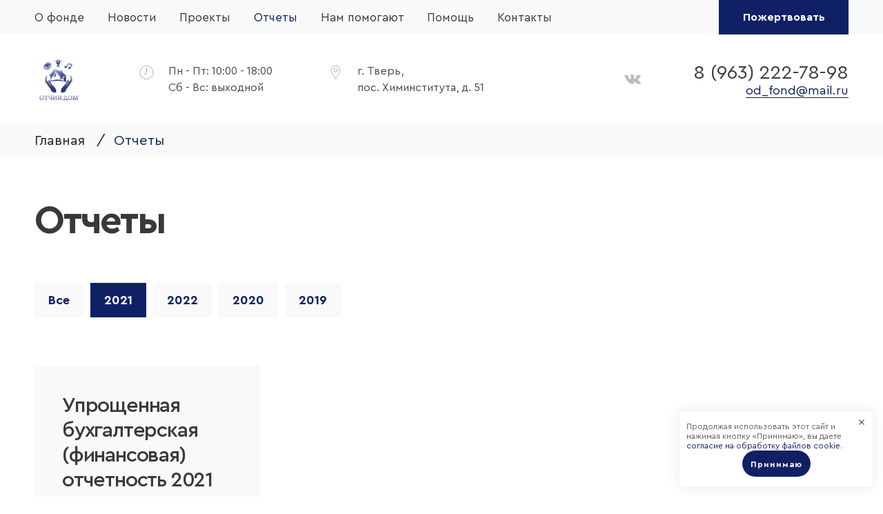

--- FILE ---
content_type: text/html; charset=UTF-8
request_url: https://odtver.ru/otchetyi/?year=2021
body_size: 4248
content:
<!doctype html>
<html lang="ru">
    <head>
    <title>Отчеты | Отчий дом</title>
    <meta name="description" content="" /> 
    <base href="https://odtver.ru/" />
    <meta http-equiv="Content-Type" content="text/html; charset=utf-8" />
    <meta name="viewport" content="width=device-width, initial-scale=1.0" />
    <meta property="og:title" content="Отчеты | Отчий дом" >
    <meta property="og:description" content="" />
    <meta property="og:type" content="website" />
    <meta property="og:site_name" content="Отчий дом" />
    <link rel="icon" type="image/x-icon" href="/favicon.ico">
    <link type="text/css" rel="stylesheet" href="/assets/templates/css/foundation.css">
    <link type="text/css" rel="stylesheet" href="/assets/templates/css/main.css">
    
    
    <meta name="format-detection" content="telephone=no" />
<link rel="stylesheet" href="assets/components/magiccookie/css/web/default.css" type="text/css" />
<link rel="canonical" href="https://odtver.ru/otchetyi/"/>
</head><body>
    <main id="my-page">
        
<header class="header">
    <div class="navigation">
        <div class="container">
            <div class="navigation__wrapper flex jsb ac">
                <nav class="navigation__menu" id="menu">
                    <ul class="navigation__list"><li  class="navigation__item first navigation__item_lvl_1"><a class="navigation__link" href="o-fonde/" >О фонде</a><ul class="navigation__sublist"><li  class="navigation__item first navigation__item_lvl_2"><a class="navigation__link" href="o-fonde/osnovatel/" >Основатель</a></li><li  class="navigation__item navigation__item_lvl_2"><a class="navigation__link" href="o-fonde/pravlenie/" >Правление</a></li><li  class="navigation__item navigation__item_lvl_2"><a class="navigation__link" href="o-fonde/popechitelskij-sovet/" >Попечительский совет</a></li><li  class="navigation__item last navigation__item_lvl_2"><a class="navigation__link" href="o-fonde/oficzialnyie-dokumentyi/" >Официальные документы</a></li></ul></li><li  class="navigation__item navigation__item_lvl_1"><a class="navigation__link" href="novosti/" >Новости</a></li><li  class="navigation__item navigation__item_lvl_1"><a class="navigation__link" href="proektyi/" >Проекты</a><ul class="navigation__sublist"><li  class="navigation__item first navigation__item_lvl_2"><a class="navigation__link" href="proektyi/vosstanovlenie-istoricheskoj-besedki-rotondyi-v-botanicheskom-sadu-tvgu/" >Восстановление исторической беседки - Ротонды в Ботаническом саду ТвГУ</a></li><li  class="navigation__item navigation__item_lvl_2"><a class="navigation__link" href="proektyi/gastroli-berlinskogo-teatra-strahl/" >Гастроли Берлинского театра Strahl</a></li><li  class="navigation__item navigation__item_lvl_2"><a class="navigation__link" href="proektyi/tverskaya-literaturnaya-premiya-imeni-natali-serovoj/" >Тверская литературная премия имени Натальи Серовой</a></li><li  class="navigation__item navigation__item_lvl_2"><a class="navigation__link" href="proektyi/kraj-verxnevolzhya-otchij-dom/" >«Край Верхневолжья – Отчий дом»</a></li><li  class="navigation__item last navigation__item_lvl_2"><a class="navigation__link" href="proektyi/blagotvoritelnyie-kinopokazyi-pod-otkryityim-nebom/" >«Благотво&shy;рительные кинопоказы под открытым небом»</a></li></ul></li><li  class="navigation__item navigation__item_lvl_1 active"><a class="navigation__link" href="otchetyi/" >Отчеты</a></li><li  class="navigation__item navigation__item_lvl_1"><a class="navigation__link" href="nam-pomogayut/" >Нам помогают</a></li><li  class="navigation__item navigation__item_lvl_1"><a class="navigation__link" href="pomoshh/" >Помощь</a></li><li  class="navigation__item last navigation__item_lvl_1"><a class="navigation__link" href="kontakty/" >Контакты</a></li></ul>                </nav>
                <a class="navigation__m-logo" href="/"></a>
                <a class="navigation__m-phone" href="tel:89632227898">8 (963) 222-78-98</a>
                <a href="//qr.nspk.ru/AS1A003MTJ345F5685S8ROOT5J56K21Q?type=01&bank=100000000111&crc=048A" target="_blank" onclick="ym(54922690, 'reachGoal', 'call_click'); gtag('event', 'click', &#123;'event_category': 'button', 'event_label': 'call_click'&#125;);" class="button button_color_first navigation__button">Пожертвовать</a>
                <a class="navigation__hamburger" href="#menu">
                    <span class="navigation__hamburger-add"></span>
                </a>
            </div>
        </div>
    </div>
    <div class="container">
        <div class="header__company-info flex jsb">
            <a class="header__logo" href="/"></a>
            <div class="header__infoblock flex">
                <svg class="header__svg"><use xlink:href="assets/templates/img/sprite.svg#clock"/></svg>
                <span class="header__text">
                    Пн - Пт: 10:00 - 18:00 <br>Сб - Вс: выходной                </span>
            </div>
            <div class="header__infoblock header__infoblock_address flex">
                <svg class="header__svg"><use xlink:href="assets/templates/img/sprite.svg#map"></use></svg>
                <span class="header__text">
                    <div>г. Тверь,</div>
                    пос. Химинститута, д. 51                </span>
            </div>
            <div class="social header__social">
                                                                <a onclick="ym(54922690, 'reachGoal', 'social_click'); gtag('event', 'click', &#123;'event_category': 'button', 'event_label': 'social_click'&#125;);" class="social__link" href="https://vk.com/od_fond" target="_blank">
                    <svg class="social__svg social__svg_vk"><use xlink:href="assets/templates/img/sprite.svg#vk"></use></svg>
                </a>
                            </div>
            <div class="header__contacts flex fdc afe">
                 <a onclick="ym(54922690, 'reachGoal', 'tel_click'); gtag('event', 'click', &#123;'event_category': 'button', 'event_label': 'tel_click'&#125;);" class="header__phone" href="tel:89632227898">8 (963) 222-78-98</a>
                 <a onclick="ym(54922690, 'reachGoal', 'mail_click'); gtag('event', 'click', &#123;'event_category': 'button', 'event_label': 'mail_click'&#125;);" class="header__link" href="mailto:od_fond@mail.ru">od_fond@mail.ru</a>
            </div>
      </div>
    </div>
</header>        
                    <section class="breadcrumb_block">
    <div class="container">
        <ol class="breadcrumb"><li class="breadcrumb-item"><a href="/">Главная</a></li>
<li class="breadcrumb-item active">Отчеты</li></ol>    </div>
</section>                
        
        
    <section class="page page_gallery">
        <div class="container">
            <h1 class="page__title">Отчеты</h1>
            
            <ul class="page-filter">
                <li><a href="otchetyi/" class="page-filter__item ">Все</a></li>
                <li><a href="otchetyi/?year=2021" class="page-filter__item active">2021</a></li>
<li><a href="otchetyi/?year=2022" class="page-filter__item ">2022</a></li>
<li><a href="otchetyi/?year=2020" class="page-filter__item ">2020</a></li>
<li><a href="otchetyi/?year=2019" class="page-filter__item ">2019</a></li>            </ul>
            
            <div class="file__wrapper">
                                                                    
                                
                                    <div class="block-file">
    <div class="block-file__title">Упрощенная бухгалтерская (финансовая) отчетность 2021</div>
    
    <a href="source/otchet/Упрощенная бухгалтерская (финансовая) отчетность 2021.pdf" class="block-file__type" download>
        <img src="/assets/templates/img/svg/file.svg" alt="pdf">
        <span>Скачать PDF файл</span>
    </a>
</div>                            </div>
            
            <div class="page_block circle_page"><div class="pagination"><ul class="pagination"></ul></div></div>
        </div>
        
    </section>
        

        
        <section class="main_contacts">
    <div class="container main_contacts_wrap">
        <div class="contacts_phone footer_contacts_block">
            <span class="footer_contacts_title">Номер телефона:</span>
            <a onclick="ym(54922690, 'reachGoal', 'tel_fut_click'); gtag('event', 'click', &#123;'event_category': 'button', 'event_label': 'tel_fut_click'&#125;);" href="tel:89632227898">8 (963) 222-78-98</a>
        </div>
        <div class="contacts_mail footer_contacts_block">
            <span class="footer_contacts_title">Адрес почты:</span>
            <a onclick="ym(54922690, 'reachGoal', 'mail_fut_click'); gtag('event', 'click', &#123;'event_category': 'button', 'event_label': 'mail_fut_click'&#125;);" href="mailto:od_fond@mail.ru">od_fond@mail.ru</a>
        </div>
        <div class="contacts_address footer_contacts_block">
            <span class="footer_contacts_title">Наше местоположение:</span>
            г. Тверь, пос. Химинститута, д. 51        </div>
        <div class="contacts_time footer_contacts_block">
            <span class="footer_contacts_title">Время работы:</span>
            Пн - Пт: 10:00 - 18:00 <br>Сб - Вс: выходной        </div>
        <div class="social_links flex ac">
            <a onclick="ym(54922690, 'reachGoal', 'social_click'); gtag('event', 'click', &#123;'event_category': 'button', 'event_label': 'social_click'&#125;);" href="" class="social_link instagram" target="_blank"><svg class="svg_icon"><use xlink:href="assets/templates/img/sprite.svg#instagram"></use></svg></a>
            <a onclick="ym(54922690, 'reachGoal', 'social_click'); gtag('event', 'click', &#123;'event_category': 'button', 'event_label': 'social_click'&#125;);" href="" class="social_link fb" target="_blank"><svg class="svg_icon"><use xlink:href="assets/templates/img/sprite.svg#fb"></use></svg></a>
            <a onclick="ym(54922690, 'reachGoal', 'social_click'); gtag('event', 'click', &#123;'event_category': 'button', 'event_label': 'social_click'&#125;);" href="https://vk.com/od_fond" class="social_link vk" target="_blank"><svg class="svg_icon"><use xlink:href="assets/templates/img/sprite.svg#vk"></use></svg></a>
        </div>
    </div>
</section>
        
        <footer class="footer">
    <div class="container">
        <div class="footer__wrapper flex jsb ac">
            <a class="footer__logo" href="/"></a>
            <a target="_blank" href="https://st-152-fz.ru/index_polic.php?name=%D0%A2%D0%B2%D0%B5%D1%80%D1%81%D0%BA%D0%BE%D0%B9%20%D1%84%D0%BE%D0%BD%D0%B4%20%D1%80%D0%B0%D0%B7%D0%B2%D0%B8%D1%82%D0%B8%D1%8F%20%D0%BA%D1%83%D0%BB%D1%8C%D1%82%D1%83%D1%80%D1%8B%20%D0%B8%20%D1%81%D0%BF%D0%BE%D1%80%D1%82%D0%B0%20%C2%AB%D0%9E%D1%82%D1%87%D0%B8%D0%B9%20%D0%B4%D0%BE%D0%BC%C2%BB&site=https://odtver.ru/&email=od_fond@mail.ru" bis_skin_checked="1">Политика конфиденциальности</a>
            <div class="social footer__social">
                                                                <a onclick="ym(54922690, 'reachGoal', 'social_click'); gtag('event', 'click', &#123;'event_category': 'button', 'event_label': 'social_click'&#125;);" class="social__link" href="https://vk.com/od_fond" target="_blank">
                    <svg class="social__svg social__svg_vk"><use xlink:href="assets/templates/img/sprite.svg#vk"></use></svg>
                </a>
                            </div>
            <div class="footer__description">
                <a class="footer__bm" href="https://bmamonts.ru/" target="_blank"></a>
                <div class="footer__copyright">
                  <span class="footer__text">Copyright © 2026</span>
                  <span class="footer__text"><a class="footer__link" href="https://bmamonts.ru/" target="_blank">Создание сайта</a> — <a class="footer__link" href="https://bmamonts.ru/" target="_blank">BMamonts</a></span>
                </div>
            </div>
        </div>
    </div>
</footer>

<div class="popup_bg main_popup">
    <div class="popup_close"></div>
    <div class="popup">
        <span class="popup_close_x"></span>
        <span class="popup__title">Обратная связь</span>
        <form onsubmit="ym(54922690, 'reachGoal', 'call_send'); gtag('event', 'submit', &#123;'event_category': 'form', 'event_label': 'call_send'&#125;);" action="feedback/" method="POST" class="popup_feedback">
            <div class="placeholder">
                <input type="text" name="name" required placeholder="Имя">
                <span>*</span>
            </div>
            <div class="placeholder">
                <input type="tel" name="phone" required placeholder="Телефон" minlength="10">
                <span>*</span>
            </div>
            <div class="placeholder">
                <textarea name="comment" required placeholder="Сообщение"></textarea>
                <span>*</span>
            </div>
            <div class="checkbox_block">
                <input type="checkbox" name="conf" required id="conf" class="conf_checkbox" checked >
        		<label class="checkbox_text" for="conf">Я согласен на
                    <a target="_blank" href="https://st-152-fz.ru/index_polic.php?name=%D0%A2%D0%B2%D0%B5%D1%80%D1%81%D0%BA%D0%BE%D0%B9%20%D1%84%D0%BE%D0%BD%D0%B4%20%D1%80%D0%B0%D0%B7%D0%B2%D0%B8%D1%82%D0%B8%D1%8F%20%D0%BA%D1%83%D0%BB%D1%8C%D1%82%D1%83%D1%80%D1%8B%20%D0%B8%20%D1%81%D0%BF%D0%BE%D1%80%D1%82%D0%B0%20%C2%AB%D0%9E%D1%82%D1%87%D0%B8%D0%B9%20%D0%B4%D0%BE%D0%BC%C2%BB&site=https://odtver.ru/&email=od_fond@mail.ru">обработку персональных данных</a>
                </label>
            </div>
            <button type="submit" class="button button_color_first button_popup">отправить<span class="button__arrow"></span></button>
        </form>
    </div>
</div>

<div class="popup thanks_bg main_popup">
    <div class="popup__block">
        <div class="popup__img">
            <svg class="popup__svg"><use xlink:href="assets/templates/img/sprite.svg#thanks"></use></svg>
        </div>
        <span class="popup__title">Спасибо!</span>
        <span class="popup__answer">Наш менеджер перезвонит вам в течение <span class="popup__answer popup__answer_color">5 минут.</span></span>
        <button class="thanks_close_button button button_color_second button_popup">вернуться<span class="button__arrow"></span></button>
    </div>
</div>

<!-- Yandex.Metrika counter -->
<script type="text/javascript" >
   (function(m,e,t,r,i,k,a) { m[i]=m[i]||function() { (m[i].a=m[i].a||[]).push(arguments) } ;
   m[i].l=1*new Date();k=e.createElement(t),a=e.getElementsByTagName(t)[0],k.async=1,k.src=r,a.parentNode.insertBefore(k,a) } )
   (window, document, "script", "https://mc.yandex.ru/metrika/tag.js", "ym"); 

   ym(54922690, "init", {
        clickmap:true,
        trackLinks:true,
        accurateTrackBounce:true,
        webvisor:true
   } );
</script>
<noscript><div><img src="https://mc.yandex.ru/watch/28993255" style="position:absolute; left:-9999px;" alt="" /></div></noscript>
<!-- /Yandex.Metrika counter -->

<!-- Global site tag (gtag.js) - Google Analytics -->
<script async src="https://www.googletagmanager.com/gtag/js?id=UA-XXXXXXXX-X"></script>
<script>
  window.dataLayer = window.dataLayer || [];
  function gtag() { dataLayer.push(arguments); }
  gtag('js', new Date());

  gtag('config', '4441');
</script>
<!-- /Global site tag (gtag.js) - Google Analytics -->


<script src="/assets/templates/js/foundation.js" type="text/javascript"></script>
<script src="/assets/templates/js/main.js" type="text/javascript"></script>
        
        <div class="magic-cookie magic-cookie_right" style="--magic-cookie-color:#0F2065;--magic-cookie-color-hover:#1F3487;" data-magic-cookie-modal>
    <div class="magic-cookie__close" data-magic-cookie-close></div>
    <div class="magic-cookie__content">
        <div>Продолжая использовать этот сайт и нажимая кнопку «Принимаю», вы даете <a href="https://st-152-fz.ru/index_cookie.php" target="_blank" class="magic-cookie__link">согласие на обработку файлов cookie</a>.</div>
        <button data-magic-cookie-close data-magic-cookie-set>Принимаю</button>
    </div>
</div>        
        
        
    </main>
<script type="text/javascript" src="assets/components/magiccookie/js/web/default.js"></script>
</body>
</html>

--- FILE ---
content_type: text/css
request_url: https://odtver.ru/assets/templates/css/main.css
body_size: 101032
content:
@charset "UTF-8";
@font-face {
  font-family: 'Cera Pro';
  src: url("../fonts/CeraPro-Italic.eot");
  src: local("Cera Pro Italic"), local("CeraPro-Italic"), url("../fonts/CeraPro-Italic.eot?#iefix") format("embedded-opentype"), url("../fonts/CeraPro-Italic.woff") format("woff"), url("../fonts/CeraPro-Italic.ttf") format("truetype");
  font-weight: normal;
  font-style: italic; }

@font-face {
  font-family: 'Cera Pro';
  src: url("../fonts/CeraPro-Regular.eot");
  src: local("Cera Pro Regular"), local("CeraPro-Regular"), url("../fonts/CeraPro-Regular.eot?#iefix") format("embedded-opentype"), url("../fonts/CeraPro-Regular.woff") format("woff"), url("../fonts/CeraPro-Regular.ttf") format("truetype");
  font-weight: normal;
  font-style: normal; }

@font-face {
  font-family: 'Cera Pro';
  src: url("../fonts/CeraPro-BlackItalic.eot");
  src: local("Cera Pro Black Italic"), local("CeraPro-BlackItalic"), url("../fonts/CeraPro-BlackItalic.eot?#iefix") format("embedded-opentype"), url("../fonts/CeraPro-BlackItalic.woff") format("woff"), url("../fonts/CeraPro-BlackItalic.ttf") format("truetype");
  font-weight: 900;
  font-style: italic; }

@font-face {
  font-family: 'Cera Pro';
  src: url("../fonts/CeraPro-Light.eot");
  src: local("Cera Pro Light"), local("CeraPro-Light"), url("../fonts/CeraPro-Light.eot?#iefix") format("embedded-opentype"), url("../fonts/CeraPro-Light.woff") format("woff"), url("../fonts/CeraPro-Light.ttf") format("truetype");
  font-weight: 300;
  font-style: normal; }

@font-face {
  font-family: 'Cera Pro';
  src: url("../fonts/CeraPro-BoldItalic.eot");
  src: local("Cera Pro Bold Italic"), local("CeraPro-BoldItalic"), url("../fonts/CeraPro-BoldItalic.eot?#iefix") format("embedded-opentype"), url("../fonts/CeraPro-BoldItalic.woff") format("woff"), url("../fonts/CeraPro-BoldItalic.ttf") format("truetype");
  font-weight: bold;
  font-style: italic; }

@font-face {
  font-family: 'Cera Pro';
  src: url("../fonts/CeraPro-Black.eot");
  src: local("Cera Pro Black"), local("CeraPro-Black"), url("../fonts/CeraPro-Black.eot?#iefix") format("embedded-opentype"), url("../fonts/CeraPro-Black.woff") format("woff"), url("../fonts/CeraPro-Black.ttf") format("truetype");
  font-weight: 900;
  font-style: normal; }

@font-face {
  font-family: 'Cera Pro';
  src: url("../fonts/CeraPro-Medium.eot");
  src: local("Cera Pro Medium"), local("CeraPro-Medium"), url("../fonts/CeraPro-Medium.eot?#iefix") format("embedded-opentype"), url("../fonts/CeraPro-Medium.woff") format("woff"), url("../fonts/CeraPro-Medium.ttf") format("truetype");
  font-weight: 500;
  font-style: normal; }

@font-face {
  font-family: 'Cera Pro';
  src: url("../fonts/CeraPro-Bold.eot");
  src: local("Cera Pro Bold"), local("CeraPro-Bold"), url("../fonts/CeraPro-Bold.eot?#iefix") format("embedded-opentype"), url("../fonts/CeraPro-Bold.woff") format("woff"), url("../fonts/CeraPro-Bold.ttf") format("truetype");
  font-weight: bold;
  font-style: normal; }

@font-face {
  font-family: 'Cera Pro';
  src: url("../fonts/CeraPro-Thin.eot");
  src: local("Cera Pro Thin"), local("CeraPro-Thin"), url("../fonts/CeraPro-Thin.eot?#iefix") format("embedded-opentype"), url("../fonts/CeraPro-Thin.woff") format("woff"), url("../fonts/CeraPro-Thin.ttf") format("truetype");
  font-weight: 100;
  font-style: normal; }

@font-face {
  font-family: 'Cera Pro';
  src: url("../fonts/CeraPro-MediumItalic.eot");
  src: local("Cera Pro Medium Italic"), local("CeraPro-MediumItalic"), url("../fonts/CeraPro-MediumItalic.eot?#iefix") format("embedded-opentype"), url("../fonts/CeraPro-MediumItalic.woff") format("woff"), url("../fonts/CeraPro-MediumItalic.ttf") format("truetype");
  font-weight: 500;
  font-style: italic; }

@font-face {
  font-family: 'Cera Pro';
  src: url("../fonts/CeraPro-LightItalic.eot");
  src: local("Cera Pro Light Italic"), local("CeraPro-LightItalic"), url("../fonts/CeraPro-LightItalic.eot?#iefix") format("embedded-opentype"), url("../fonts/CeraPro-LightItalic.woff") format("woff"), url("../fonts/CeraPro-LightItalic.ttf") format("truetype");
  font-weight: 300;
  font-style: italic; }

@font-face {
  font-family: 'Cera Pro';
  src: url("../fonts/CeraPro-ThinItalic.eot");
  src: local("Cera Pro Thin Italic"), local("CeraPro-ThinItalic"), url("../fonts/CeraPro-ThinItalic.eot?#iefix") format("embedded-opentype"), url("../fonts/CeraPro-ThinItalic.woff") format("woff"), url("../fonts/CeraPro-ThinItalic.ttf") format("truetype");
  font-weight: 100;
  font-style: italic; }

/*=============================== reset ===============================*/
*,
*::before,
*::after {
  -webkit-box-sizing: border-box;
          box-sizing: border-box; }

html {
  font-family: sans-serif;
  -webkit-text-size-adjust: 100%;
     -moz-text-size-adjust: 100%;
      -ms-text-size-adjust: 100%;
          text-size-adjust: 100%;
  -webkit-tap-highlight-color: rgba(0, 0, 0, 0); }

body {
  margin: 0;
  color: #000;
  background: #fff;
  font-size: 14px;
  line-height: 1.7em;
  min-height: 100vh;
  scroll-behavior: smooth;
  text-rendering: optimizeSpeed;
  font-family: arial, sans-serif;
  -webkit-font-smoothing: subpixel-antialiased; }

article,
aside,
details,
figcaption,
figure,
footer,
header,
hgroup,
main,
menu,
nav,
section,
summary {
  display: block; }

audio,
canvas,
progress,
video {
  display: inline-block;
  vertical-align: baseline; }

audio:not([controls]) {
  display: none;
  height: 0; }

[hidden],
template {
  display: none; }

a {
  background-color: transparent; }

a:active,
a:hover {
  outline: 0; }

a:not([href]) {
  color: inherit;
  text-decoration: none; }

abbr[title] {
  border-bottom: 1px dotted; }

b,
strong {
  font-weight: bold; }

dfn {
  font-style: italic; }

mark {
  background: #ff0;
  color: #000; }

small {
  font-size: 80%; }

sub,
sup {
  font-size: 75%;
  line-height: 0;
  position: relative;
  vertical-align: baseline; }

sup {
  top: -0.5em; }

sub {
  bottom: -0.25em; }

img {
  border: 0; }

svg:not(:root) {
  overflow: hidden; }

figure {
  margin: 1em 40px; }

hr {
  -webkit-box-sizing: content-box;
  box-sizing: content-box;
  height: 0; }

hr {
  margin-top: 1rem;
  margin-bottom: 1rem;
  border: 0;
  border-top: 1px solid rgba(0, 0, 0, 0.1); }

pre {
  *overflow: auto; }

code,
kbd,
pre,
samp {
  font-family: monospace, monospace;
  font-size: 1em; }

button,
input,
optgroup,
select,
textarea {
  color: inherit;
  font: inherit;
  margin: 0; }

button {
  overflow: visible; }

button,
select {
  text-transform: none; }

button,
html input[type='button'],
input[type='reset'],
input[type='submit'] {
  -webkit-appearance: button;
  cursor: pointer; }

button[disabled],
html input[disabled] {
  cursor: default; }

button::-moz-focus-inner,
input::-moz-focus-inner {
  border: 0;
  padding: 0; }

input {
  line-height: normal; }

input[type='checkbox'],
input[type='radio'] {
  -webkit-box-sizing: border-box;
  box-sizing: border-box;
  padding: 0; }

input[type='number']::-webkit-inner-spin-button,
input[type='number']::-webkit-outer-spin-button {
  height: auto; }

input[type='search'] {
  -webkit-appearance: textfield;
  -webkit-box-sizing: content-box;
  box-sizing: content-box; }

input[type='search']::-webkit-search-cancel-button,
input[type='search']::-webkit-search-decoration {
  -webkit-appearance: none; }

fieldset {
  border: 1px solid #c0c0c0;
  margin: 0 2px;
  padding: 0.35em 0.625em 0.75em; }

legend {
  border: 0;
  padding: 0; }

textarea {
  overflow: auto; }

optgroup {
  font-weight: bold; }

table {
  border-collapse: collapse;
  border-spacing: 0; }

td,
th {
  padding: 0; }

input,
button,
select,
textarea {
  font-family: inherit;
  font-size: inherit;
  line-height: inherit; }

a,
a:visited,
a:hover,
a:focus {
  text-decoration: none;
  outline: none; }

figure {
  margin: 0; }

img {
  vertical-align: middle; }

h1,
.h1,
h2,
.h2,
h3,
.h3,
h4,
.h4,
h5,
.h5,
h6,
.h6,
a,
p,
span,
pre,
code,
strong {
  margin: 0;
  padding: 0;
  border: 0;
  font-size: 100%;
  font: inherit;
  vertical-align: baseline; }

img {
  margin: 0;
  padding: 0;
  border: 0;
  font-size: 100%;
  font: inherit;
  vertical-align: middle; }

sub,
sup,
center,
dl,
dt,
dd,
ol,
ul,
li,
fieldset,
form,
label,
legend,
applet,
object,
iframe,
blockquote,
abbr,
acronym,
address,
big,
cite,
del,
dfn,
em,
ins,
kbd,
q,
s,
samp,
small,
strike,
tt,
var,
b,
u,
i,
table,
caption,
tbody,
tfoot,
thead,
tr,
th,
td,
article,
aside,
canvas,
details,
embed,
figure,
figcaption,
footer,
header,
hgroup,
menu,
nav,
output,
ruby,
section,
summary,
time,
mark,
audio,
video,
code,
ul ol,
ul ul {
  margin: 0;
  padding: 0;
  border: 0;
  font-size: 100%;
  font: inherit;
  vertical-align: baseline; }

article,
aside,
details,
figcaption,
figure,
footer,
header,
hgroup,
menu,
nav,
section {
  display: block; }

ol,
ul {
  list-style: none; }

blockquote,
q {
  quotes: none; }

blockquote:before,
blockquote:after,
q:before,
q:after {
  content: '';
  content: none; }

table {
  border-collapse: collapse;
  border-spacing: 0; }

textarea {
  outline: none;
  resize: none;
  overflow: auto; }

input,
button,
select {
  outline: none;
  resize: none; }

:focus {
  outline: none; }

button::-moz-focus-inner,
input[type='reset']::-moz-focus-inner,
input[type='button']::-moz-focus-inner,
input[type='submit']::-moz-focus-inner,
input[type='submit']::-moz-focus-inner,
input[type='file'] > input[type='button']::-moz-focus-inner {
  border: none; }

input[type='file'] {
  margin: 0;
  padding: 0;
  border: 0; }

.hidden {
  display: none !important; }

.clear_fix {
  display: block; }

.clear_fix:after {
  content: ' ';
  display: block;
  height: 0;
  clear: both;
  visibility: hidden; }

/* Удаляем все анимации и переходы для людей, которые предпочитают их не использовать */
@media (prefers-reduced-motion: reduce) {
  * {
    -webkit-animation-duration: 0.01ms !important;
            animation-duration: 0.01ms !important;
    -webkit-animation-iteration-count: 1 !important;
            animation-iteration-count: 1 !important;
    -webkit-transition-duration: 0.01ms !important;
         -o-transition-duration: 0.01ms !important;
            transition-duration: 0.01ms !important;
    scroll-behavior: auto !important; } }

body {
  letter-spacing: normal;
  font-family: 'Cera Pro', sans-serif;
  font-weight: normal;
  font-size: 18px;
  color: #393939;
  background: #fff; }

.container {
  max-width: 1720px;
  padding: 0 30px;
  position: relative;
  width: 100%;
  -webkit-box-sizing: border-box;
          box-sizing: border-box; }
  @media screen and (max-width: 1660px) {
    .container {
      padding: 0 100px; } }
  @media screen and (max-width: 1300px) {
    .container {
      padding: 0 50px; } }
  @media screen and (max-width: 1200px) {
    .container {
      padding: 0 15px; } }
  @media screen and (max-width: 600px) {
    .container {
      padding: 0 5px; } }

.inline-flex {
  display: -webkit-inline-box;
  display: -ms-inline-flexbox;
  display: inline-flex; }

.flex {
  display: -webkit-box;
  display: -ms-flexbox;
  display: flex; }

.flex.jsb, .inline-flex.jsb {
  -webkit-box-pack: justify;
      -ms-flex-pack: justify;
          justify-content: space-between; }

.flex.jfs, .inline-flex.jfs {
  -webkit-box-pack: start;
      -ms-flex-pack: start;
          justify-content: flex-start; }

.flex.jfe, .inline-flex.jfe {
  -webkit-box-pack: end;
      -ms-flex-pack: end;
          justify-content: flex-end; }

.flex.jc, .inline-flex.jc {
  -webkit-box-pack: center;
      -ms-flex-pack: center;
          justify-content: center; }

.flex.ac, .inline-flex.ac {
  -webkit-box-align: center;
      -ms-flex-align: center;
          align-items: center; }

.flex.afs, .inline-flex.afs {
  -webkit-box-align: start;
      -ms-flex-align: start;
          align-items: flex-start; }

.flex.afe, .inline-flex.afe {
  -webkit-box-align: end;
      -ms-flex-align: end;
          align-items: flex-end; }

.flex.fdc, .inline-flex.fdc {
  -webkit-box-orient: vertical;
  -webkit-box-direction: normal;
      -ms-flex-direction: column;
          flex-direction: column; }

.mm-navbar, .mm-panel, .mm-panels {
  background-color: #0F2065 !important; }

.button {
  margin-bottom: 0;
  padding: 10px 30px;
  width: 300px;
  height: 65px;
  display: -webkit-box;
  display: -ms-flexbox;
  display: flex;
  -webkit-box-pack: justify;
      -ms-flex-pack: justify;
          justify-content: space-between;
  -webkit-box-align: center;
      -ms-flex-align: center;
          align-items: center;
  -webkit-box-shadow: 5px 8px 15px rgba(0, 0, 0, 0.08);
          box-shadow: 5px 8px 15px rgba(0, 0, 0, 0.08);
  border: none;
  border-radius: 0;
  color: #fff;
  font-size: 18px;
  font-weight: 700;
  line-height: 22px;
  letter-spacing: normal;
  text-decoration: none;
  text-transform: none;
  cursor: pointer;
  -webkit-transition: all 0.5s;
  -o-transition: all 0.5s;
  transition: all 0.5s;
  z-index: 2; }
  @media screen and (max-width: 1400px) {
    .button {
      padding-left: 25px; } }
  @media screen and (max-width: 1024px) {
    .button {
      padding-left: 15px; } }
  @media screen and (max-width: 768px) {
    .button {
      width: 242px;
      height: 50px;
      font-size: 14px;
      line-height: 17px; } }
  @media screen and (max-width: 450px) {
    .button {
      margin: auto;
      padding: 10px 22px 10px 17px;
      -webkit-box-pack: justify;
          -ms-flex-pack: justify;
              justify-content: space-between; } }
  @media screen and (max-width: 350px) {
    .button {
      width: 100%; } }
  .button:hover {
    color: #fff; }
  .button:focus {
    color: #fff; }
  .button_color_first {
    background-color: #0F2065; }
    .button_color_first:hover {
      background-color: #1F3487; }
  .button_color_second {
    background-color: #7166f1; }
    .button_color_second:hover {
      background-color: #524ba8; }
  .button_popup {
    margin: 25px auto 0; }
  .button_review {
    margin-left: auto;
    margin-right: auto; }
  .button__arrow {
    margin-left: 20px;
    position: relative;
    width: 45px;
    height: 2px;
    background-color: #fff; }
    @media screen and (max-width: 768px) {
      .button__arrow {
        width: 32px;
        height: 1px; } }
    .button__arrow:before {
      content: '';
      position: absolute;
      right: 0;
      top: -5px;
      width: 12px;
      height: 12px;
      border-top: 2px solid #fff;
      border-right: 2px solid #fff;
      -webkit-transform: rotate(45deg);
          -ms-transform: rotate(45deg);
              transform: rotate(45deg); }
      @media screen and (max-width: 768px) {
        .button__arrow:before {
          top: -3px;
          width: 7px;
          height: 7px;
          border-top-width: 1px;
          border-right-width: 1px; } }

.social {
  width: 150px;
  display: -webkit-box;
  display: -ms-flexbox;
  display: flex;
  -webkit-box-pack: end;
      -ms-flex-pack: end;
          justify-content: flex-end;
  -webkit-box-align: center;
      -ms-flex-align: center;
          align-items: center; }
  @media screen and (max-width: 1200px) {
    .social {
      width: 100px;
      -ms-flex-item-align: center;
          align-self: center; } }
  @media screen and (max-width: 1024px) {
    .social {
      -webkit-box-ordinal-group: 2;
          -ms-flex-order: 1;
              order: 1; } }
  .social__link {
    font-size: 0;
    line-height: 1; }
    .social__link:not(:first-child) {
      margin-left: 20px; }
  .social__svg {
    fill: #bdbdbd;
    -webkit-transition: all 0.3s;
    -o-transition: all 0.3s;
    transition: all 0.3s; }
    .social__svg:hover {
      fill: #0F2065; }
    .social__svg_inst {
      width: 20px;
      height: 20px; }
      @media screen and (max-width: 1200px) {
        .social__svg_inst {
          width: 20px;
          height: 20px; } }
    .social__svg_fb {
      width: 22px;
      height: 22px; }
      @media screen and (max-width: 1200px) {
        .social__svg_fb {
          width: 22px;
          height: 22px; } }
    .social__svg_vk {
      width: 24px;
      height: 24px; }
      @media screen and (max-width: 1200px) {
        .social__svg_vk {
          width: 28px;
          height: 28px; } }

.title {
  font-size: 68px;
  font-weight: 700;
  line-height: 68px;
  letter-spacing: -0.04em;
  color: #393939; }
  @media screen and (max-width: 1400px) {
    .title {
      font-size: 56px;
      line-height: 56px; } }
  @media screen and (max-width: 1024px) {
    .title {
      font-size: 46px;
      line-height: 46px; } }
  @media screen and (max-width: 768px) {
    .title {
      font-size: 38px;
      line-height: 36px; } }
  @media screen and (max-width: 600px) {
    .title {
      font-size: 32px; } }
  @media screen and (max-width: 450px) {
    .title {
      font-size: 26px; } }

.subtitle {
  font-size: 40px;
  font-weight: 400;
  line-height: 52px;
  color: #393939;
  text-transform: uppercase; }
  @media screen and (max-width: 1400px) {
    .subtitle {
      font-size: 30px;
      line-height: 42px; } }
  @media screen and (max-width: 1024px) {
    .subtitle {
      font-size: 26px;
      line-height: 36px; } }
  @media screen and (max-width: 768px) {
    .subtitle {
      font-size: 22px;
      line-height: 31px; } }
  @media screen and (max-width: 600px) {
    .subtitle {
      font-size: 18px;
      line-height: 25px; } }
  @media screen and (max-width: 450px) {
    .subtitle {
      font-size: 14px;
      line-height: 20px; } }

.smalltitle {
  font-size: 46px;
  font-weight: 500;
  line-height: 55px;
  letter-spacing: -0.04em;
  color: #393939; }
  @media screen and (max-width: 1440px) {
    .smalltitle {
      font-size: 44px;
      line-height: 53px;
      letter-spacing: normal; } }
  @media screen and (max-width: 1024px) {
    .smalltitle {
      font-size: 38px;
      line-height: 44px; } }
  @media screen and (max-width: 768px) {
    .smalltitle {
      font-size: 32px;
      line-height: 38px; } }
  @media screen and (max-width: 600px) {
    .smalltitle {
      font-size: 26px;
      line-height: 32px; } }
  @media screen and (max-width: 450px) {
    .smalltitle {
      font-size: 22px;
      line-height: 26px; } }

.light-text {
  font-size: 20px;
  font-weight: 400;
  line-height: 32px; }
  @media screen and (max-width: 768px) {
    .light-text {
      font-size: 18px;
      line-height: 26px; } }
  @media screen and (max-width: 600px) {
    .light-text {
      font-size: 16px;
      line-height: 24px; } }
  @media screen and (max-width: 450px) {
    .light-text {
      font-size: 14px;
      line-height: 20px; } }

.page {
  padding: 60px 0 100px; }
  @media screen and (max-width: 1024px) {
    .page {
      padding: 40px 0 60px; } }
  @media screen and (max-width: 600px) {
    .page {
      padding: 15px 0 40px; } }
  .page_no-bottom {
    padding-bottom: 0; }
  .page__title {
    margin-bottom: 55px;
    font-size: 68px;
    font-weight: 700;
    line-height: 82px;
    letter-spacing: -0.04em;
    color: #393939; }
    @media screen and (max-width: 1440px) {
      .page__title {
        font-size: 56px;
        line-height: 67px; } }
    @media screen and (max-width: 1024px) {
      .page__title {
        margin-bottom: 25px;
        font-size: 46px;
        line-height: 52px; } }
    @media screen and (max-width: 768px) {
      .page__title {
        font-size: 38px;
        line-height: 36px;
        letter-spacing: normal; } }
    @media screen and (max-width: 600px) {
      .page__title {
        margin-bottom: 20px;
        font-size: 32px;
        line-height: 34px; } }
    @media screen and (max-width: 450px) {
      .page__title {
        font-size: 26px;
        line-height: 31px; } }
    .page__title_article {
      margin-bottom: 30px;
      font-size: 68px;
      font-weight: 700;
      line-height: 1.2; }
      @media screen and (max-width: 1440px) {
        .page__title_article {
          font-size: 44px;
          line-height: 53px; } }
      @media screen and (max-width: 1024px) {
        .page__title_article {
          font-size: 38px;
          line-height: 42px; } }
      @media screen and (max-width: 768px) {
        .page__title_article {
          font-size: 32px;
          line-height: 38px; } }
      @media screen and (max-width: 600px) {
        .page__title_article {
          font-size: 26px;
          line-height: 32px; } }
      @media screen and (max-width: 450px) {
        .page__title_article {
          font-size: 22px;
          line-height: 26px; } }
  .page__wrapper {
    padding: 50px 80px; }
    @media screen and (max-width: 1440px) {
      .page__wrapper {
        padding: 40px 80px; } }
    @media screen and (max-width: 1024px) {
      .page__wrapper {
        padding: 30px 33px; } }
    @media screen and (max-width: 600px) {
      .page__wrapper {
        padding: 20px 11px; } }
    .page__wrapper_container {
      margin: auto; }
    .page__wrapper_padding {
      padding-left: 0;
      padding-right: 0; }
    .page__wrapper_bg {
      background-color: #F9F9F9; }
    .page__wrapper_margin {
      margin: 50px 0; }
      @media screen and (max-width: 1440px) {
        .page__wrapper_margin {
          margin: 40px 0; } }
      @media screen and (max-width: 1024px) {
        .page__wrapper_margin {
          margin: 30px 0; } }
      @media screen and (max-width: 600px) {
        .page__wrapper_margin {
          margin: 20px 0; } }
  .page__img {
    float: left;
    background-position: center;
    background-repeat: no-repeat;
    background-size: cover; }
    .page__img_about {
      margin-right: 50px;
      margin-bottom: 40px;
      width: 750px;
      height: 825px; }
      @media screen and (max-width: 1440px) {
        .page__img_about {
          margin-right: 45px;
          margin-bottom: 25px;
          width: 370px;
          height: 450px; } }
      @media screen and (max-width: 1024px) {
        .page__img_about {
          margin-bottom: 12px; } }
      @media screen and (max-width: 768px) {
        .page__img_about {
          margin-bottom: 30px;
          margin-right: 0;
          width: 100%;
          height: 400px; } }
  .page__content {
    font-size: 24px;
    font-weight: 400;
    line-height: 38px;
    letter-spacing: -0.04em;
    color: #393939; }
    @media screen and (max-width: 1024px) {
      .page__content {
        font-size: 20px;
        line-height: 28px; } }
    @media screen and (max-width: 768px) {
      .page__content {
        font-size: 18px;
        line-height: 23px;
        letter-spacing: normal; } }
    @media screen and (max-width: 600px) {
      .page__content {
        font-size: 16px; } }
    @media screen and (max-width: 450px) {
      .page__content {
        font-size: 14px;
        line-height: 20px; } }
    .page__content_flaot {
      display: inline; }
    .page__content h2 {
      margin-bottom: 60px;
      font-size: 46px;
      font-weight: 500;
      line-height: 55px;
      letter-spacing: -0.04em; }
      @media screen and (max-width: 1440px) {
        .page__content h2 {
          font-size: 44px;
          line-height: 53px;
          letter-spacing: normal; } }
      @media screen and (max-width: 1024px) {
        .page__content h2 {
          margin-bottom: 40px;
          font-size: 38px;
          line-height: 46px; } }
      @media screen and (max-width: 768px) {
        .page__content h2 {
          font-size: 32px;
          line-height: 38px; } }
      @media screen and (max-width: 600px) {
        .page__content h2 {
          margin-bottom: 20px;
          font-size: 26px;
          line-height: 32px; } }
      @media screen and (max-width: 450px) {
        .page__content h2 {
          font-size: 22px;
          line-height: 26px; } }
    .page__content h3 {
      margin-bottom: 20px;
      font-size: 38px;
      font-weight: 500;
      line-height: 46px;
      letter-spacing: normal; }
      @media screen and (max-width: 1440px) {
        .page__content h3 {
          margin-bottom: 30px;
          font-size: 30px;
          line-height: 42px; } }
      @media screen and (max-width: 1024px) {
        .page__content h3 {
          margin-bottom: 20px;
          font-size: 26px;
          line-height: 36px; } }
      @media screen and (max-width: 768px) {
        .page__content h3 {
          font-size: 22px;
          line-height: 31px; } }
      @media screen and (max-width: 600px) {
        .page__content h3 {
          margin-bottom: 10px;
          font-size: 18px;
          line-height: 24px; } }
      @media screen and (max-width: 450px) {
        .page__content h3 {
          font-size: 14px;
          line-height: 20px; } }
    .page__content p {
      margin-bottom: 30px; }
    .page__content.light-text p {
      font-size: 24px;
      font-weight: 400;
      line-height: 38px; }
      @media screen and (max-width: 1024px) {
        .page__content.light-text p {
          font-size: 20px;
          line-height: 32px; } }
      @media screen and (max-width: 768px) {
        .page__content.light-text p {
          font-size: 18px;
          line-height: 26px; } }
      @media screen and (max-width: 600px) {
        .page__content.light-text p {
          font-size: 16px;
          line-height: 24px; } }
      @media screen and (max-width: 450px) {
        .page__content.light-text p {
          font-size: 14px;
          line-height: 20px; } }
    .page__content ul {
      list-style-type: none; }
    .page__content li {
      margin-bottom: 15px;
      padding-left: 28px;
      position: relative; }
      .page__content li::before {
        content: '';
        position: absolute;
        left: 6px;
        top: 12px;
        width: 7px;
        height: 7px;
        background-color: #0F2065;
        border-radius: 50%; }
        @media screen and (max-width: 1024px) {
          .page__content li::before {
            top: 8px; } }
        @media screen and (max-width: 450px) {
          .page__content li::before {
            top: 7px; } }
    .page__content_colorh3 h3 {
      color: #0F2065; }
    .page__content_upperh3 h3 {
      margin-bottom: 40px;
      font-size: 40px;
      font-weight: 400;
      line-height: 52px;
      letter-spacing: normal;
      text-transform: uppercase; }
      @media screen and (max-width: 1440px) {
        .page__content_upperh3 h3 {
          margin-bottom: 30px;
          font-size: 30px;
          line-height: 42px; } }
      @media screen and (max-width: 1024px) {
        .page__content_upperh3 h3 {
          margin-bottom: 20px;
          font-size: 26px;
          line-height: 36px; } }
      @media screen and (max-width: 768px) {
        .page__content_upperh3 h3 {
          font-size: 22px;
          line-height: 31px; } }
      @media screen and (max-width: 600px) {
        .page__content_upperh3 h3 {
          margin-bottom: 10px;
          font-size: 18px;
          line-height: 24px; } }
      @media screen and (max-width: 450px) {
        .page__content_upperh3 h3 {
          font-size: 14px;
          line-height: 20px; } }
    .page__content_columns {
      -webkit-column-count: 2;
         -moz-column-count: 2;
              column-count: 2;
      -webkit-column-gap: 60px;
         -moz-column-gap: 60px;
              column-gap: 60px; }
      @media screen and (max-width: 1024px) {
        .page__content_columns {
          -webkit-column-gap: 20px;
             -moz-column-gap: 20px;
                  column-gap: 20px; } }
      @media screen and (max-width: 600px) {
        .page__content_columns {
          -webkit-column-count: 1;
             -moz-column-count: 1;
                  column-count: 1; } }
    .page__content_blocks {
      -ms-flex-wrap: wrap;
          flex-wrap: wrap; }
  .page__block {
    width: 48.5%; }
    @media screen and (max-width: 600px) {
      .page__block {
        width: 100%; }
        .page__block:not(:first-child) {
          margin-top: 30px; } }
  .page__color-text {
    font-size: 40px;
    font-weight: 400;
    line-height: 52px;
    letter-spacing: normal;
    color: #0F2065;
    text-align: center;
    text-transform: uppercase; }
    @media screen and (max-width: 1440px) {
      .page__color-text {
        font-size: 30px;
        line-height: 42px; } }
    @media screen and (max-width: 1024px) {
      .page__color-text {
        font-size: 26px;
        line-height: 36px; } }
    @media screen and (max-width: 768px) {
      .page__color-text {
        font-size: 22px;
        line-height: 31px; } }
    @media screen and (max-width: 600px) {
      .page__color-text {
        font-size: 18px;
        line-height: 26px; } }
    @media screen and (max-width: 450px) {
      .page__color-text {
        font-size: 14px;
        line-height: 20px; } }

.about__margin {
  margin-top: 25px;
  margin-bottom: 100px; }
  @media screen and (max-width: 1440px) {
    .about__margin {
      margin-top: 45px;
      margin-bottom: 70px; } }
  @media screen and (max-width: 1024px) {
    .about__margin {
      margin-top: 40px;
      margin-bottom: 40px; } }
  @media screen and (max-width: 600px) {
    .about__margin {
      margin-top: 20px;
      margin-bottom: 30px; } }
  .about__margin .page__content {
    color: #0F2065;
    font-weight: 500;
    font-size: 34px; }
    @media screen and (max-width: 1440px) {
      .about__margin .page__content {
        font-size: 28px; } }
    @media screen and (max-width: 1024px) {
      .about__margin .page__content {
        font-size: 24px; } }
    @media screen and (max-width: 600px) {
      .about__margin .page__content {
        font-size: 22px; } }

.page__content .page__wrapper_bg {
  font-size: 34px;
  line-height: 1.4; }
  @media screen and (max-width: 1440px) {
    .page__content .page__wrapper_bg {
      font-size: 28px; } }
  @media screen and (max-width: 1024px) {
    .page__content .page__wrapper_bg {
      font-size: 24px; } }
  @media screen and (max-width: 600px) {
    .page__content .page__wrapper_bg {
      font-size: 22px; } }

.page__content blockquote {
  font-size: 34px;
  line-height: 1.4;
  background-color: #F9F9F9;
  padding: 50px 80px; }
  @media screen and (max-width: 1440px) {
    .page__content blockquote {
      font-size: 28px;
      padding: 40px 80px; } }
  @media screen and (max-width: 1024px) {
    .page__content blockquote {
      font-size: 24px;
      padding: 30px 33px; } }
  @media screen and (max-width: 600px) {
    .page__content blockquote {
      font-size: 22px;
      padding: 20px 11px; } }

/* ******************************* OLD ************************************** */
.breadcrumb {
  list-style: none;
  margin: 0;
  line-height: 24px; }
  @media screen and (max-width: 1024px) {
    .breadcrumb {
      line-height: 19px; } }
  @media screen and (max-width: 600px) {
    .breadcrumb {
      line-height: 14px; } }

.breadcrumb li {
  display: inline-block;
  color: #0F2065;
  margin: 0;
  font-size: 20px; }
  @media screen and (max-width: 1024px) {
    .breadcrumb li {
      font-size: 16px; } }
  @media screen and (max-width: 600px) {
    .breadcrumb li {
      font-size: 12px; } }

.breadcrumb li a {
  color: #232222;
  text-decoration: none; }

.breadcrumb_block {
  padding: 12px 0;
  background-color: #fafafa; }
  @media screen and (max-width: 1024px) {
    .breadcrumb_block {
      padding: 10px 0; } }

.breadcrumb li:not(:first-child)::before {
  content: "/";
  display: inline-block;
  margin: 0px 12px;
  color: #232222; }
  @media screen and (max-width: 600px) {
    .breadcrumb li:not(:first-child)::before {
      margin: 0 8px; } }

.mm-navbar, .mm-panel, .mm-panels {
  background: #0F2065; }

.mm-listitem:after {
  left: 0; }

.mm-btn_next:after {
  right: 50%; }

@media (max-width: 450px) {
  .mm-btn_next:after {
    margin-right: 5px; } }

/* ************************************************************************************
********************************** пагинцая начало ************************************
************************************************************************************ */
.page_block {
  clear: both;
  text-align: center;
  letter-spacing: normal;
  margin-top: 60px; }
  @media screen and (max-width: 1440px) {
    .page_block {
      margin-top: 50px; } }
  @media screen and (max-width: 1024px) {
    .page_block {
      margin-top: 40px; } }
  @media screen and (max-width: 600px) {
    .page_block {
      margin-top: 30px; } }

.page_block ul {
  list-style: none; }

.page_block li {
  display: inline-block;
  color: #9b9b9b;
  font-size: 34px;
  font-weight: 200;
  margin: 0 10px; }

.page_block li.active {
  font-weight: 400;
  color: #0F2065; }

.page_block li a {
  color: #9b9b9b;
  font-size: 34px;
  text-decoration: none;
  font-weight: 200; }

.page_prev, .page_next {
  width: 60px;
  height: 22px;
  display: block;
  position: relative; }

.page_prev {
  margin-right: 36px; }

.page_next {
  margin-left: 36px; }

.page_prev:before, .page_prev:after, .page_next:after, .page_next:before {
  position: absolute;
  content: ''; }

.page_prev:before, .page_next:before {
  width: 100%;
  height: 1px;
  top: 10px;
  left: 0;
  background-color: #0F2065; }

.page_prev:after, .page_next:after {
  width: 10px;
  height: 10px;
  border-left: 1px solid #0F2065;
  border-top: 1px solid #0F2065;
  -webkit-transform: rotate(-45deg);
      -ms-transform: rotate(-45deg);
          transform: rotate(-45deg);
  left: 1px;
  top: 5px; }

.page_next:after {
  border: none;
  border-bottom: 1px solid #0F2065;
  border-right: 1px solid #0F2065;
  right: 1px;
  left: auto; }

.page_prev.disabled:after, .page_next.disabled:after {
  border-color: #9b9b9b; }

.page_prev.disabled:before, .page_next.disabled:before {
  background-color: #9b9b9b; }

.circle_page li a {
  display: block;
  width: 18px;
  height: 18px;
  border-radius: 50%;
  background-color: #cfcfcf; }

.circle_page li.active {
  width: 18px;
  height: 18px;
  border-radius: 50%;
  background-color: #0F2065; }

.circle_page {
  margin-top: 35px;
  margin-bottom: 70px; }

@media screen and (max-width: 600px) {
  .page_block li {
    margin: 0 4px; }
  .page_block li a, .page_block li {
    font-size: 24px; }
  .page_block {
    margin-top: 20px; }
  .page_prev, .page_next {
    width: 40px; }
  .page_prev:before, .page_next:before {
    top: 14px; }
  .page_prev:after, .page_next:after {
    top: 10px;
    width: 8px;
    height: 8px; } }

/* ************************************************************************************
********************************** пагинцая конец *************************************
************************************************************************************ */
/* ************************************************************************************
********************************** OWL OVERRIDE ***************************************
************************************************************************************ */
.owl-dots {
  text-align: center;
  margin-top: 35px; }

.owl-dots button.owl-dot {
  width: 18px;
  height: 18px;
  background: #cfcfcf;
  border-radius: 50%;
  margin-right: 13px; }

.owl-dots button.owl-dot:last-child {
  margin: 0; }

.owl-dots button.owl-dot.active {
  background: #0F2065; }

button.owl-dot:after {
  content: none; }

@media screen and (max-width: 1024px) {
  .owl-next {
    right: 5px; }
  .owl-prev {
    left: 5px; }
  .owl-next,
  .owl-prev {
    position: absolute;
    width: 60px;
    height: 60px;
    border-radius: 50%;
    background-color: rgba(0, 0, 0, 0.2) !important;
    top: 0;
    margin-top: -30px; }
  .owl-next:after,
  .owl-prev:after {
    content: none; }
  .owl-next:before,
  .owl-prev:before {
    content: '';
    position: absolute;
    width: 17px;
    height: 17px;
    border-top: 2px solid #fff;
    border-right: 2px solid #fff;
    -webkit-transform: rotate(45deg) translateY(-50%);
        -ms-transform: rotate(45deg) translateY(-50%);
            transform: rotate(45deg) translateY(-50%);
    top: 45%;
    left: 10px; }
  .owl-prev:before {
    border: 0;
    border-bottom: 2px solid #fff;
    border-left: 2px solid #fff;
    left: 18px; }
  .owl-nav {
    position: absolute;
    top: 50%;
    left: 0;
    width: 100%;
    height: 0; } }

@media screen and (max-width: 450px) {
  .owl-dots {
    margin-top: 30px; }
  .owl-dots button.owl-dot {
    width: 14px;
    height: 14px;
    margin-right: 8px; } }

/* ************************************************************************************
*************************************** OWL END ***************************************
************************************************************************************ */
.mm-panel:after, .mm-panel:before {
  display: none; }

.mm-panel {
  padding-top: 64px; }

.mm-listitem__btn {
  padding-right: 47px; }

.mm-btn_next:after {
  right: 35%; }

.navigation__item_lvl_2 {
  width: 100%;
  line-height: 1; }

.advantages {
  margin-top: 50px; }

@media screen and (max-width: 600px) {
  .advantages {
    margin-top: 0; } }

.osn-text strong, .osn-text b {
  color: #0F2065;
  font-weight: 500; }

.osn-text h2 {
  font-size: 68px;
  font-weight: 700;
  line-height: 1.2; }
  @media screen and (max-width: 1440px) {
    .osn-text h2 {
      font-size: 52px; } }
  @media screen and (max-width: 1024px) {
    .osn-text h2 {
      font-size: 48px; } }
  @media screen and (max-width: 600px) {
    .osn-text h2 {
      font-size: 32px; } }

.wrap-text-block {
  display: -webkit-box;
  display: -ms-flexbox;
  display: flex; }
  @media screen and (max-width: 768px) {
    .wrap-text-block {
      -webkit-box-orient: vertical;
      -webkit-box-direction: normal;
          -ms-flex-direction: column;
              flex-direction: column; } }
  .wrap-text-block .page__content {
    -webkit-box-flex: 1;
        -ms-flex: 1;
            flex: 1; }
    .wrap-text-block .page__content:first-child {
      margin-right: 100px; }
      @media screen and (max-width: 768px) {
        .wrap-text-block .page__content:first-child {
          margin-right: 0; } }

.page-filter {
  display: -webkit-box;
  display: -ms-flexbox;
  display: flex;
  -webkit-box-align: center;
      -ms-flex-align: center;
          align-items: center;
  -ms-flex-wrap: wrap;
      flex-wrap: wrap; }
  .page-filter li {
    margin-bottom: 10px; }
    .page-filter li:not(:last-child) {
      margin-right: 10px; }
  .page-filter__item {
    display: block;
    background-color: #F9F9F9;
    font-weight: 700;
    font-size: 18px;
    line-height: 1.5;
    text-align: center;
    color: #0F2065;
    line-height: 50px;
    height: 50px;
    padding: 0 20px; }
    @media screen and (max-width: 600px) {
      .page-filter__item {
        line-height: 42px;
        height: 42px;
        font-size: 16px;
        padding: 0 10px; } }
    .page-filter__item:hover {
      background-color: #0F2065;
      color: #fff; }
    .page-filter__item.active {
      background-color: #0F2065;
      color: #fff; }

.no-res-filter {
  text-align: center;
  width: 100%;
  font-weight: 500; }

.file__wrapper {
  display: -webkit-box;
  display: -ms-flexbox;
  display: flex;
  -webkit-box-pack: start;
      -ms-flex-pack: start;
          justify-content: flex-start;
  -ms-flex-wrap: wrap;
      flex-wrap: wrap;
  margin: 0 -50px;
  padding-top: 60px; }
  @media screen and (max-width: 1200px) {
    .file__wrapper {
      margin: 0 -10px; } }
  @media screen and (max-width: 600px) {
    .file__wrapper {
      margin: 0;
      padding-top: 30px; } }
  .file__wrapper .block-file {
    width: calc(33.333% - 100px);
    margin: 0 50px;
    margin-bottom: 70px; }
    @media screen and (max-width: 1200px) {
      .file__wrapper .block-file {
        width: calc(50% - 20px);
        margin: 0 10px;
        margin-bottom: 40px; } }
    @media screen and (max-width: 600px) {
      .file__wrapper .block-file {
        width: 100%;
        margin: 0 0 40px 0; } }

.block-file {
  display: -webkit-box;
  display: -ms-flexbox;
  display: flex;
  -webkit-box-orient: vertical;
  -webkit-box-direction: normal;
      -ms-flex-direction: column;
          flex-direction: column;
  padding: 40px;
  background-color: #F9F9F9;
  min-height: 215px; }
  @media screen and (max-width: 768px) {
    .block-file {
      padding: 20px;
      min-height: 180px; } }
  .block-file__title {
    font-weight: 500;
    font-size: 30px;
    line-height: 1.2;
    letter-spacing: -0.04em;
    color: #393939;
    -webkit-box-flex: 1;
        -ms-flex: 1;
            flex: 1; }
    @media screen and (max-width: 768px) {
      .block-file__title {
        font-size: 24px; } }
  .block-file__type {
    font-weight: 700;
    font-size: 20px;
    line-height: 30px;
    letter-spacing: -0.04em;
    color: #0F2065;
    text-decoration: none;
    margin-top: 20px; }
    @media screen and (max-width: 768px) {
      .block-file__type {
        font-size: 16px; } }
    .block-file__type:hover {
      color: #0F2065; }
    .block-file__type img {
      max-width: 41px;
      margin-right: 20px; }
      @media screen and (max-width: 768px) {
        .block-file__type img {
          max-width: 38px;
          margin-right: 15px; } }
    .block-file__type span {
      text-decoration: underline; }

.page-questions__list strong, .page-questions__list b {
  color: #393939; }

.magic-cookie__content * {
  line-height: 1.2em; }

.navigation {
  background-color: #F9F9F9; }
  @media screen and (max-width: 1024px) {
    .navigation {
      background-color: #0F2065;
      color: #fff; } }
  .navigation__wrapper {
    height: 50px; }
    @media screen and (max-width: 1024px) {
      .navigation__wrapper {
        height: 60px; } }
    @media screen and (max-width: 450px) {
      .navigation__wrapper {
        height: 52px; } }
  .navigation__menu {
    -webkit-box-flex: 1;
        -ms-flex-positive: 1;
            flex-grow: 1;
    margin-right: 2.5%; }
    @media screen and (max-width: 1024px) {
      .navigation__menu {
        display: none;
        margin-right: 0; } }
  .navigation__list {
    height: 100%;
    display: -webkit-box;
    display: -ms-flexbox;
    display: flex;
    -webkit-box-align: center;
        -ms-flex-align: center;
            align-items: center; }
    .navigation__list.mm-listview {
      display: block; }
    .navigation__list > .navigation__item:not(:last-child) {
      margin-right: 60px; }
      @media screen and (max-width: 1440px) {
        .navigation__list > .navigation__item:not(:last-child) {
          margin-right: 3.5%; } }
      @media screen and (max-width: 1200px) {
        .navigation__list > .navigation__item:not(:last-child) {
          margin-right: 3%; } }
  .navigation__sublist {
    position: absolute;
    left: -9999px;
    width: 270px;
    padding: 16px 22px 22px;
    background-color: #0F2065;
    opacity: 0;
    -webkit-transition: opacity 0.5s;
    -o-transition: opacity 0.5s;
    transition: opacity 0.5s;
    z-index: 5; }
    .navigation__sublist.mm-listview {
      position: relative;
      left: 0;
      width: 100%;
      padding: 0;
      opacity: 1; }
  .navigation__item.first {
    margin-left: 0; }
  .navigation__item.active > .navigation__link {
    color: #0F2065; }
    @media screen and (max-width: 1024px) {
      .navigation__item.active > .navigation__link {
        color: #fff; } }
  .navigation__item_lvl_1 {
    position: relative; }
    .navigation__item_lvl_1:hover .navigation__sublist {
      left: 0;
      opacity: 1; }
    .navigation__item_lvl_1.mm-listitem {
      margin-left: 0; }
  .navigation__item_lvl_2 {
    margin-bottom: 14px; }
    .navigation__item_lvl_2 a {
      color: #fff !important; }
      .navigation__item_lvl_2 a:hover {
        color: #fff;
        opacity: 0.7; }
    .navigation__item_lvl_2.last {
      margin-bottom: 0; }
    .navigation__item_lvl_2.mm-listitem {
      margin-bottom: 0; }
  .navigation__link {
    font-size: 20px;
    line-height: 24px;
    color: #393939;
    -webkit-transition: color 0.5s;
    -o-transition: color 0.5s;
    transition: color 0.5s; }
    @media screen and (max-width: 1440px) {
      .navigation__link {
        font-size: 17px;
        line-height: 22px; } }
    @media screen and (max-width: 1200px) {
      .navigation__link {
        font-size: 16px; } }
    .navigation__link:hover {
      color: #0F2065; }
  .navigation__m-logo {
    display: none;
    width: 41px;
    height: 41px;
    background-repeat: no-repeat;
    background-position: left center;
    background-size: contain;
    background-image: url(../img/logo-white.png); }
    @media screen and (max-width: 1024px) {
      .navigation__m-logo {
        display: block; } }
    @media screen and (max-width: 700px) {
      .navigation__m-logo {
        width: 150px;
        height: 35px; } }
    @media screen and (max-width: 450px) {
      .navigation__m-logo {
        width: 142px;
        height: 34px; } }
  .navigation__m-phone {
    display: none;
    font-weight: 500;
    font-size: 14px;
    line-height: 24px;
    color: #fff; }
    @media screen and (max-width: 1024px) {
      .navigation__m-phone {
        display: block; } }
    @media screen and (max-width: 700px) {
      .navigation__m-phone {
        width: 35px;
        height: 35px;
        background-repeat: no-repeat;
        background-position: center;
        background-size: contain;
        background-image: url(../img/svg/phone_footer.svg);
        text-indent: -9999px; } }
    @media screen and (max-width: 600px) {
      .navigation__m-phone {
        margin-right: 20px;
        margin-left: auto; } }
    @media screen and (max-width: 450px) {
      .navigation__m-phone {
        width: 26px;
        height: 26px; } }
  .navigation__button {
    width: 190px;
    height: 100%;
    padding: 0;
    -webkit-box-pack: center;
        -ms-flex-pack: center;
            justify-content: center;
    -webkit-box-shadow: none;
            box-shadow: none;
    font-size: 16px;
    line-height: 19px; }
    @media screen and (max-width: 1440px) {
      .navigation__button {
        width: 188px; } }
    @media screen and (max-width: 1024px) {
      .navigation__button {
        width: 194px;
        height: 40px;
        font-size: 12px;
        font-weight: 500;
        line-height: 24px;
        color: #fff;
        border: 1px solid #fff; } }
    @media screen and (max-width: 600px) {
      .navigation__button {
        display: none; } }
  .navigation__hamburger {
    display: none;
    width: 50px;
    height: 35px;
    -webkit-box-pack: center;
        -ms-flex-pack: center;
            justify-content: center;
    -webkit-box-align: center;
        -ms-flex-align: center;
            align-items: center;
    position: relative; }
    @media screen and (max-width: 1024px) {
      .navigation__hamburger {
        display: -webkit-box;
        display: -ms-flexbox;
        display: flex; } }
    @media screen and (max-width: 450px) {
      .navigation__hamburger {
        width: 36px;
        height: 25px; } }
    .navigation__hamburger-add {
      width: 100%;
      height: 5px;
      background-color: #fff;
      border-radius: 3px;
      -webkit-transition: background-color 0.3s;
      -o-transition: background-color 0.3s;
      transition: background-color 0.3s; }
      @media screen and (max-width: 450px) {
        .navigation__hamburger-add {
          height: 3px; } }
      .navigation__hamburger-add:before, .navigation__hamburger-add:after {
        content: '';
        width: 100%;
        height: 5px;
        position: absolute;
        background-color: #fff;
        border-radius: 3px;
        left: 0;
        -webkit-transition: all 0.5s;
        -o-transition: all 0.5s;
        transition: all 0.5s; }
        @media screen and (max-width: 450px) {
          .navigation__hamburger-add:before, .navigation__hamburger-add:after {
            height: 3px; } }
      .navigation__hamburger-add:before {
        top: 0; }
      .navigation__hamburger-add:after {
        bottom: 0; }
    .navigation__hamburger_active .navigation__hamburger-add {
      background-color: transparent; }
      .navigation__hamburger_active .navigation__hamburger-add:before {
        -webkit-transform: rotate(45deg);
            -ms-transform: rotate(45deg);
                transform: rotate(45deg);
        top: 14px; }
      .navigation__hamburger_active .navigation__hamburger-add:after {
        -webkit-transform: rotate(-45deg);
            -ms-transform: rotate(-45deg);
                transform: rotate(-45deg);
        bottom: 15px; }
      @media screen and (max-width: 450px) {
        .navigation__hamburger_active .navigation__hamburger-add:before {
          top: 11px; }
        .navigation__hamburger_active .navigation__hamburger-add::after {
          bottom: 11px; } }

.header__company-info {
  height: 126px;
  -webkit-box-align: center;
      -ms-flex-align: center;
          align-items: center; }
  @media screen and (max-width: 1440px) {
    .header__company-info {
      height: 130px;
      padding: 30px 0; } }
  @media screen and (max-width: 1024px) {
    .header__company-info {
      height: 83px;
      padding: 20px 0;
      -webkit-box-align: center;
          -ms-flex-align: center;
              align-items: center; } }
  @media screen and (max-width: 700px) {
    .header__company-info {
      display: none; } }

.header__logo {
  width: 95px;
  height: 95px;
  background-repeat: no-repeat;
  background-position: left center;
  background-size: contain;
  background-image: url(../img/logo.png); }
  @media screen and (max-width: 1440px) {
    .header__logo {
      width: 70px;
      height: 70px; } }
  @media screen and (max-width: 1024px) {
    .header__logo {
      display: none; } }

.header__infoblock {
  -ms-flex-negative: 0;
      flex-shrink: 0; }
  .header__infoblock_address {
    max-width: 235px; }
    @media screen and (max-width: 1440px) {
      .header__infoblock_address {
        max-width: 240px; } }
    @media screen and (max-width: 1024px) {
      .header__infoblock_address {
        max-width: 230px; } }

.header__svg {
  margin-top: 4px;
  margin-right: 16px;
  width: 20px;
  height: 20px;
  fill: transparent;
  stroke: #999999; }
  .header__svg:last-of-type {
    width: 31px; }
  @media screen and (max-width: 1024px) {
    .header__svg {
      margin-top: 0;
      margin-right: 10px; } }

.header__text {
  font-size: 16px;
  font-weight: 400;
  line-height: 24px;
  color: #484848; }
  @media screen and (max-width: 1024px) {
    .header__text {
      font-size: 14px;
      line-height: 20px; } }
  .header__text_bold {
    font-weight: 600; }

.header__social {
  fill: #bdbdbd; }

.header__phone {
  font-size: 28px;
  font-weight: 400;
  line-height: 34px;
  color: #3d3d3d; }
  .header__phone:hover {
    color: #3d3d3d; }
  @media screen and (max-width: 1200px) {
    .header__phone {
      font-size: 20px; } }
  @media screen and (max-width: 1024px) {
    .header__phone {
      display: none; } }

.header__link {
  font-size: 18px;
  font-weight: 400;
  line-height: 19px;
  color: #0F2065;
  border-bottom: 1px solid #0F2065; }
  .header__link:hover {
    color: #1F3487; }
  @media screen and (max-width: 1200px) {
    .header__link {
      font-size: 14px;
      line-height: 17px; } }

.footer {
  position: relative;
  padding: 50px 0;
  background-color: #0B174B; }
  @media screen and (max-width: 1024px) {
    .footer {
      padding: 38px 0; } }
  @media screen and (max-width: 1024px) {
    .footer {
      padding: 38px 0; } }
  @media screen and (max-width: 450px) {
    .footer {
      padding: 10px 0; } }
  .footer__logo {
    width: 130px;
    height: 105px;
    background-repeat: no-repeat;
    background-position: center;
    background-size: contain;
    background-image: url(../img/logo-white.png);
    margin-right: 55px; }
    @media screen and (max-width: 1024px) {
      .footer__logo {
        width: 85px;
        height: 85px; } }
    @media screen and (max-width: 600px) {
      .footer__logo {
        background-position: center left;
        background-size: auto 100%; } }
  .footer__social {
    margin-right: auto; }
    @media screen and (max-width: 1024px) {
      .footer__social {
        -webkit-box-ordinal-group: 1;
            -ms-flex-order: 0;
                order: 0; } }
    .footer__social svg {
      fill: #8187A0; }
    .footer__social a:hover svg {
      fill: #fff; }
  .footer__bm {
    display: inline-block;
    width: 85px;
    height: 40px;
    margin-right: 20px;
    background-repeat: no-repeat;
    background-position: center;
    background-size: contain;
    background-image: url(../img/BM-logo.png);
    text-decoration: none; }
    @media screen and (max-width: 1024px) {
      .footer__bm {
        margin-right: 10px; } }
    @media screen and (max-width: 600px) {
      .footer__bm {
        margin-right: 5px;
        width: 75px;
        height: 35px; } }
    @media screen and (max-width: 450px) {
      .footer__bm {
        margin-right: 0; } }
  .footer__copyright {
    display: inline-block; }
    @media screen and (max-width: 450px) {
      .footer__copyright {
        display: none; } }
  .footer__text {
    display: block;
    font-size: 18px;
    font-weight: 200;
    line-height: 24px;
    color: #fff; }
    @media screen and (max-width: 1024px) {
      .footer__text {
        font-size: 12px;
        line-height: 20px; } }
    @media screen and (max-width: 600px) {
      .footer__text {
        font-size: 11px; } }
  .footer__link {
    color: inherit; }
    .footer__link:hover {
      color: inherit; }

.price__header {
  margin-bottom: 23px;
  padding-bottom: 23px;
  padding-right: 30px;
  position: relative;
  cursor: pointer; }
  @media screen and (max-width: 1440px) {
    .price__header {
      margin-bottom: 21px;
      padding-bottom: 21px; } }
  @media screen and (max-width: 1024px) {
    .price__header {
      margin-bottom: 30px;
      padding-bottom: 20px; } }
  @media screen and (max-width: 600px) {
    .price__header {
      margin-bottom: 18px;
      padding-bottom: 11px; } }
  .price__header::after {
    content: '';
    position: absolute;
    top: 18px;
    right: 3px;
    width: 18px;
    height: 18px;
    border-bottom: 4px solid #0F2065;
    border-left: 4px solid #0F2065;
    -webkit-transform: rotate(-45deg);
        -ms-transform: rotate(-45deg);
            transform: rotate(-45deg); }
    @media screen and (max-width: 1440px) {
      .price__header::after {
        top: 13px; } }
    @media screen and (max-width: 1024px) {
      .price__header::after {
        top: 5px; } }
    @media screen and (max-width: 600px) {
      .price__header::after {
        top: 5px;
        width: 8px;
        height: 8px;
        border-width: 2px; } }
  .price__header_active::after {
    top: 21px;
    border: none;
    border-top: 4px solid #bdbdbd;
    border-right: 4px solid #bdbdbd; }
    @media screen and (max-width: 1440px) {
      .price__header_active::after {
        top: 19px; } }
    @media screen and (max-width: 1024px) {
      .price__header_active::after {
        top: 7px; } }
    @media screen and (max-width: 600px) {
      .price__header_active::after {
        top: 5px;
        border-width: 2px; } }
  .price__header_active .price__table {
    display: block; }

.price__title {
  font-size: 30px;
  font-weight: 500;
  line-height: 52px;
  color: #393939; }
  @media screen and (max-width: 1440px) {
    .price__title {
      font-size: 30px;
      line-height: 42px; } }
  @media screen and (max-width: 1024px) {
    .price__title {
      font-size: 22px;
      line-height: 31px; } }
  @media screen and (max-width: 600px) {
    .price__title {
      font-size: 14px;
      line-height: 20px; } }

.price__masters {
  display: block;
  font-size: 26px;
  font-weight: 300;
  line-height: 34px;
  letter-spacing: -0.04em; }
  @media screen and (max-width: 1440px) {
    .price__masters {
      font-size: 24px;
      line-height: 34px; } }
  @media screen and (max-width: 1024px) {
    .price__masters {
      font-size: 18px;
      line-height: 23px;
      letter-spacing: normal; } }
  @media screen and (max-width: 600px) {
    .price__masters {
      font-size: 14px;
      line-height: 20px; } }
  .price__masters_name {
    font-weight: 400; }

.price__table {
  margin-bottom: 70px;
  display: none; }
  .price__table strong, .price__table b {
    font-weight: 500; }
  .price__table h3 {
    margin-bottom: 20px; }
    @media screen and (max-width: 600px) {
      .price__table h3 {
        margin-bottom: 10px; } }
  .price__table li::before {
    top: 18px; }
  @media screen and (max-width: 1024px) {
    .price__table {
      margin-bottom: 30px; } }

.price__row {
  padding: 8px 30px;
  min-height: 65px; }
  @media screen and (max-width: 1024px) {
    .price__row {
      min-height: 50px; } }
  @media screen and (max-width: 600px) {
    .price__row {
      padding: 10px;
      min-height: 36px; } }
  .price__row:nth-child(2n+1) {
    background-color: #fafafa; }
  .price__row_header {
    background-color: #0F2065 !important;
    font-size: 24px;
    font-weight: 500;
    line-height: 52px;
    text-transform: uppercase;
    text-decoration: none;
    color: #fff; }
    @media screen and (max-width: 1440px) {
      .price__row_header {
        line-height: 42px; } }
    @media screen and (max-width: 1024px) {
      .price__row_header {
        font-size: 20px;
        line-height: 30px; } }
    @media screen and (max-width: 600px) {
      .price__row_header {
        font-size: 16px;
        line-height: 20px; } }
    @media screen and (max-width: 450px) {
      .price__row_header {
        font-size: 14px; } }

.price__name {
  -ms-flex-preferred-size: 53%;
      flex-basis: 53%;
  -ms-flex-negative: 0;
      flex-shrink: 0; }
  @media screen and (max-width: 450px) {
    .price__name {
      -ms-flex-preferred-size: 40%;
          flex-basis: 40%; } }
  .price__name_item {
    font-size: 20px;
    font-weight: 300;
    line-height: 65px; }
    @media screen and (max-width: 1024px) {
      .price__name_item {
        font-size: 50px; } }
    @media screen and (max-width: 600px) {
      .price__name_item {
        font-size: 12px;
        line-height: 36px; } }

.price__cost {
  -ms-flex-preferred-size: 24%;
      flex-basis: 24%;
  -ms-flex-negative: 0;
      flex-shrink: 0;
  text-align: center; }
  @media screen and (max-width: 450px) {
    .price__cost {
      -ms-flex-preferred-size: 35%;
          flex-basis: 35%; } }
  .price__cost_item {
    font-size: 26px;
    font-weight: 300;
    line-height: 22px; }
    @media screen and (max-width: 1024px) {
      .price__cost_item {
        font-size: 20px; } }
    @media screen and (max-width: 600px) {
      .price__cost_item {
        font-size: 12px;
        line-height: 16px; } }
  .price__cost_bold {
    font-weight: 400; }

.price__order {
  -ms-flex-preferred-size: 21%;
      flex-basis: 21%;
  -ms-flex-negative: 0;
      flex-shrink: 0;
  text-align: right; }
  @media screen and (max-width: 450px) {
    .price__order {
      -ms-flex-preferred-size: 25%;
          flex-basis: 25%; } }
  .price__order_item {
    font-size: 20px;
    font-weight: 300;
    line-height: 22px;
    color: #0F2065;
    text-decoration: underline; }
    @media screen and (max-width: 1440px) {
      .price__order_item {
        font-size: 20px; } }
    @media screen and (max-width: 1024px) {
      .price__order_item {
        font-size: 16px; } }
    @media screen and (max-width: 600px) {
      .price__order_item {
        font-size: 12px;
        line-height: 16px; } }
    .price__order_item .js_popup_order {
      cursor: pointer; }

.price_options .price__name {
  font-size: 26px;
  font-weight: 300; }
  @media screen and (max-width: 1440px) {
    .price_options .price__name {
      font-size: 20px; } }
  @media screen and (max-width: 1024px) {
    .price_options .price__name {
      font-size: 18px; } }
  @media screen and (max-width: 600px) {
    .price_options .price__name {
      font-size: 12px; } }

.price_options .price__cost {
  font-size: 26px;
  font-weight: 400;
  text-align: right; }
  @media screen and (max-width: 1024px) {
    .price_options .price__cost {
      font-size: 22px; } }
  @media screen and (max-width: 600px) {
    .price_options .price__cost {
      font-size: 12px; } }

.page-questions__wrap {
  display: -webkit-box;
  display: -ms-flexbox;
  display: flex; }
  @media screen and (max-width: 1024px) {
    .page-questions__wrap {
      -webkit-box-orient: vertical;
      -webkit-box-direction: normal;
          -ms-flex-direction: column;
              flex-direction: column; } }

.page-questions__list, .page-questions__logos {
  width: 50%; }
  @media screen and (max-width: 1024px) {
    .page-questions__list, .page-questions__logos {
      width: 100%; } }

.page-questions__list {
  border-right: 1px solid #999999;
  margin-right: 100px;
  padding-right: 100px; }
  @media screen and (max-width: 1440px) {
    .page-questions__list {
      margin-right: 50px;
      padding-right: 50px; } }
  @media screen and (max-width: 1024px) {
    .page-questions__list {
      border-right: 0;
      margin-right: 0;
      padding-right: 0;
      border-bottom: 1px solid #999999;
      margin-bottom: 50px;
      padding-bottom: 0; } }
  @media screen and (max-width: 600px) {
    .page-questions__list {
      margin-bottom: 30px;
      padding-bottom: 0; } }

.page-questions__logos {
  display: -webkit-box;
  display: -ms-flexbox;
  display: flex;
  -ms-flex-wrap: wrap;
      flex-wrap: wrap;
  -ms-flex-item-align: start;
      align-self: flex-start;
  margin-right: -35px; }
  @media screen and (max-width: 600px) {
    .page-questions__logos {
      margin-right: -25px; } }
  .page-questions__logos .logo-item {
    width: calc(33.333% - 35px);
    margin-right: 35px;
    margin-bottom: 35px; }
    @media screen and (max-width: 600px) {
      .page-questions__logos .logo-item {
        width: calc(33.333% - 25px);
        margin-right: 25px;
        margin-bottom: 25px; } }
    .page-questions__logos .logo-item img {
      width: 100%;
      max-width: 100%;
      height: auto; }

.advantages {
  padding: 20px 0 50px; }
  @media screen and (max-width: 1440px) {
    .advantages {
      padding: 50px 0 25px; } }
  @media screen and (max-width: 1024px) {
    .advantages {
      padding: 40px 0 20px; } }
  @media screen and (max-width: 1024px) {
    .advantages__wrapper {
      -ms-flex-wrap: wrap;
          flex-wrap: wrap; } }
  .advantages__unit {
    width: 365px;
    padding: 30px 10px 0; }
    @media screen and (max-width: 1024px) {
      .advantages__unit {
        width: 46%;
        min-width: 175px;
        margin-bottom: 40px; } }
    @media screen and (max-width: 600px) {
      .advantages__unit {
        width: 100%;
        margin-bottom: 0; } }
    @media screen and (max-width: 600px) {
      .advantages__unit {
        min-width: 140px; } }
  .advantages__icon {
    position: relative;
    margin: 0 auto 40px;
    width: 125px;
    height: 125px;
    -webkit-box-shadow: 0px 15px 20px rgba(56, 56, 56, 0.08);
            box-shadow: 0px 15px 20px rgba(56, 56, 56, 0.08);
    border-radius: 50%;
    background-color: #fff; }
    @media screen and (max-width: 1024px) {
      .advantages__icon {
        margin: 0 auto 30px; } }
    @media screen and (max-width: 768px) {
      .advantages__icon {
        width: 110px;
        height: 110px; } }
    @media screen and (max-width: 450px) {
      .advantages__icon {
        margin: 0 auto 20px;
        width: 90px;
        height: 90px; } }
    .advantages__icon:before {
      content: '';
      position: absolute;
      top: 0;
      left: 0;
      width: 100%;
      height: 100%;
      opacity: 0;
      border-radius: 50%;
      -webkit-box-shadow: 0 0 50px 0 rgba(0, 81, 255, 0.5);
              box-shadow: 0 0 50px 0 rgba(0, 81, 255, 0.5);
      -webkit-transition: all .5s;
      -o-transition: all .5s;
      transition: all .5s; }
      @media screen and (max-width: 600px) {
        .advantages__icon:before {
          -webkit-box-shadow: 0 0 30px 0 rgba(0, 90, 255, 0.5);
                  box-shadow: 0 0 30px 0 rgba(0, 90, 255, 0.5); } }
    .advantages__icon:hover:before {
      opacity: 1; }
    .advantages__icon strong {
      font-weight: 700;
      font-size: 34px;
      line-height: 1.2;
      text-align: center;
      letter-spacing: -0.04em;
      color: #0F2065; }
      @media screen and (max-width: 600px) {
        .advantages__icon strong {
          font-size: 28px; } }
  .advantages__text {
    font-size: 20px;
    font-weight: 400;
    line-height: 24px;
    color: #484848;
    text-align: center; }
    @media screen and (max-width: 768px) {
      .advantages__text {
        font-size: 14px;
        line-height: 20px; } }
  @media screen and (max-width: 600px) {
    .advantages__img {
      width: auto !important; } }
  @media screen and (max-width: 600px) {
    .advantages .owl-nav {
      top: 44%; } }
  @media screen and (max-width: 600px) {
    .advantages .owl-next,
    .advantages .owl-prev {
      width: 20px;
      height: 30px;
      margin-top: -15px;
      background: 0 0 !important; } }
  @media screen and (max-width: 600px) {
    .advantages .owl-next:before {
      left: auto;
      right: 12px;
      border-color: #d0d0d0; } }
  @media screen and (max-width: 600px) {
    .advantages .owl-prev:before {
      left: 0;
      border-color: #d0d0d0; } }

.banner {
  position: relative;
  min-height: 460px;
  padding: 85px 0;
  background-size: cover;
  background-repeat: no-repeat;
  background-position: center; }
  @media screen and (max-width: 1920px) {
    .banner {
      background-size: contain; } }
  @media screen and (max-width: 1024px) {
    .banner {
      min-height: 385px;
      padding: 65px 0;
      background-size: cover; } }
  @media screen and (max-width: 600px) {
    .banner {
      min-height: 270px;
      padding: 45px 0; } }
  @media screen and (max-width: 450px) {
    .banner {
      min-height: 200px;
      padding: 20px 0; } }
  .banner_layer::before {
    content: '';
    position: absolute;
    top: 0;
    width: 60%;
    height: 100%;
    pointer-events: none; }
  .banner_layer::before {
    left: 0;
    /*background: linear-gradient(89.81deg, #E9E9E9 38.84%, rgba(233, 233, 233, 0) 101.2%);*/ }
    @media screen and (max-width: 1440px) {
      .banner_layer::before {
        width: 60%; } }
    @media screen and (max-width: 600px) {
      .banner_layer::before {
        width: 80%; } }
    @media screen and (max-width: 450px) {
      .banner_layer::before {
        width: 100%; } }
  .banner_layer_bg {
    color: #fff; }
    .banner_layer_bg::before {
      width: 100%;
      background: -webkit-gradient(linear, left bottom, left top, from(rgba(17, 34, 102, 0.3)), to(rgba(17, 34, 102, 0.3)));
      background: -o-linear-gradient(bottom, rgba(17, 34, 102, 0.3), rgba(17, 34, 102, 0.3));
      background: linear-gradient(0deg, rgba(17, 34, 102, 0.3), rgba(17, 34, 102, 0.3)); }
    .banner_layer_bg h2 {
      color: #fff;
      font-size: 40px;
      line-height: 1.3;
      font-weight: 500;
      max-width: 75%; }
      @media screen and (max-width: 1024px) {
        .banner_layer_bg h2 {
          max-width: 100%;
          font-size: 32px; } }
      @media screen and (max-width: 600px) {
        .banner_layer_bg h2 {
          font-size: 28px; } }
      @media screen and (max-width: 450px) {
        .banner_layer_bg h2 {
          font-size: 22px; } }
  .banner__info {
    max-width: 620px;
    font-weight: 500;
    color: #393939; }
    @media screen and (max-width: 600px) {
      .banner__info {
        max-width: 380px; } }
    @media screen and (max-width: 450px) {
      .banner__info {
        max-width: 100%; } }
  .banner__pretitle {
    display: block;
    font-size: 30px;
    line-height: 44px;
    text-transform: uppercase; }
    @media screen and (max-width: 1024px) {
      .banner__pretitle {
        max-width: 255px;
        font-size: 20px;
        font-weight: 400;
        line-height: 30px; } }
    @media screen and (max-width: 600px) {
      .banner__pretitle {
        font-size: 16px; } }
    @media screen and (max-width: 450px) {
      .banner__pretitle {
        max-width: 190px;
        font-size: 14px; } }
  .banner__title {
    font-size: 20px;
    line-height: normal;
    font-weight: 700; }
    @media screen and (max-width: 1024px) {
      .banner__title {
        font-size: 15px;
        line-height: normal; } }
    @media screen and (max-width: 600px) {
      .banner__title {
        font-size: 15px;
        line-height: normal; } }
    @media screen and (max-width: 450px) {
      .banner__title {
        font-size: 15px;
        line-height: normal; } }
  .banner__text {
    display: block;
    font-size: 18px;
    line-height: 30px; }
    @media screen and (max-width: 1024px) {
      .banner__text {
        margin-top: 20px;
        font-size: 16px;
        line-height: 24px; } }
    @media screen and (max-width: 600px) {
      .banner__text {
        font-size: 14px;
        line-height: 20px; } }
    @media screen and (max-width: 450px) {
      .banner__text {
        line-height: 17px; } }
  .banner__upper-text {
    margin-bottom: 60px;
    max-width: 1300px;
    font-size: 40px;
    font-weight: 500;
    line-height: 48px;
    letter-spacing: -0.04em;
    color: #fff;
    text-transform: uppercase; }
    @media screen and (max-width: 1440px) {
      .banner__upper-text {
        margin-bottom: 45px;
        max-width: 980px;
        font-size: 30px;
        line-height: 44px; } }
    @media screen and (max-width: 1024px) {
      .banner__upper-text {
        font-size: 26px;
        line-height: 36px;
        letter-spacing: normal; } }
    @media screen and (max-width: 600px) {
      .banner__upper-text {
        margin-bottom: 20px;
        font-size: 14px;
        line-height: 22px; } }
  .banner__button {
    margin-top: 50px; }
    @media screen and (max-width: 1024px) {
      .banner__button {
        margin-top: 40px; } }
    @media screen and (max-width: 600px) {
      .banner__button {
        margin-top: 20px; } }

.services {
  padding: 120px 0 120px; }
  @media screen and (max-width: 1440px) {
    .services {
      padding: 100px 0 50px; } }
  @media screen and (max-width: 1024px) {
    .services {
      padding: 40px 0 57px; } }
  @media screen and (max-width: 600px) {
    .services {
      padding: 20px 0; } }
  .services__header {
    margin-bottom: 95px; }
    @media screen and (max-width: 1440px) {
      .services__header {
        margin-bottom: 60px; } }
    @media screen and (max-width: 1024px) {
      .services__header {
        margin-bottom: 40px; } }
    @media screen and (max-width: 600px) {
      .services__header {
        margin-bottom: 30px; } }
  @media screen and (max-width: 600px) {
    .services__button {
      display: none; } }
  .services__wrapper {
    -ms-flex-wrap: wrap;
        flex-wrap: wrap; }
    @media screen and (max-width: 1024px) {
      .services__wrapper {
        -webkit-box-orient: vertical;
        -webkit-box-direction: normal;
            -ms-flex-direction: column;
                flex-direction: column; } }
  .services__unit {
    width: 48.5%; }
    @media screen and (max-width: 1024px) {
      .services__unit {
        width: 100%; } }
    @media screen and (max-width: 600px) {
      .services__unit {
        -webkit-box-orient: vertical;
        -webkit-box-direction: normal;
            -ms-flex-direction: column;
                flex-direction: column; } }
    .services__unit:nth-child(n+3) {
      margin-top: 85px; }
      @media screen and (max-width: 1440px) {
        .services__unit:nth-child(n+3) {
          margin-top: 125px; } }
    @media screen and (max-width: 1024px) {
      .services__unit:not(:first-child) {
        margin-top: 67px; } }
    @media screen and (max-width: 600px) {
      .services__unit:not(:first-child) {
        margin-top: 45px; } }
  .services__foto-link {
    -ms-flex-item-align: baseline;
        align-self: baseline;
    margin-right: 100px; }
    @media screen and (max-width: 1440px) {
      .services__foto-link {
        margin-right: 55px; } }
    @media screen and (max-width: 1024px) {
      .services__foto-link {
        margin-right: 50px; } }
    @media screen and (max-width: 600px) {
      .services__foto-link {
        margin-right: 0;
        margin-bottom: 10px;
        width: 100%; } }
  .services__view {
    position: relative; }
  .services__img {
    width: 300px; }
    @media screen and (max-width: 1440px) {
      .services__img {
        width: 222px; } }
    @media screen and (max-width: 1024px) {
      .services__img {
        width: 205px; } }
    @media screen and (max-width: 600px) {
      .services__img {
        width: 100%; } }
  .services__sub-img {
    position: absolute;
    top: 134px;
    left: 160px;
    width: 183px; }
    @media screen and (max-width: 1440px) {
      .services__sub-img {
        top: 99px;
        left: 118px;
        width: 136px; } }
    @media screen and (max-width: 1024px) {
      .services__sub-img {
        top: 91px;
        left: 109px;
        width: 125px; } }
    @media screen and (max-width: 600px) {
      .services__sub-img {
        display: none !important; } }
  .services__info {
    position: relative; }
  .services__title {
    margin-bottom: 20px;
    display: block;
    font-size: 34px;
    font-weight: 500;
    line-height: 41px;
    letter-spacing: -0.04em;
    color: #393939; }
    @media screen and (max-width: 1440px) {
      .services__title {
        margin-bottom: 20px;
        font-size: 30px;
        line-height: 33px;
        letter-spacing: normal; } }
    @media screen and (max-width: 1024px) {
      .services__title {
        font-size: 24px; } }
    @media screen and (max-width: 768px) {
      .services__title {
        font-size: 20px;
        line-height: 38px; } }
    .services__title:hover {
      color: #0F2065; }
  .services__text {
    margin-bottom: 40px;
    display: block;
    font-size: 20px;
    font-weight: 400;
    line-height: 1.5;
    letter-spacing: -0.04em;
    color: #484848; }
    @media screen and (max-width: 1024px) {
      .services__text {
        font-size: 18px;
        line-height: 26px; } }
    @media screen and (max-width: 768px) {
      .services__text {
        font-size: 16px;
        line-height: 21px;
        letter-spacing: normal; } }
    @media screen and (max-width: 450px) {
      .services__text {
        font-size: 14px;
        line-height: 20px; } }
  .services__link {
    position: absolute;
    bottom: 0;
    left: 0;
    font-size: 20px;
    font-weight: 700;
    line-height: 30px;
    letter-spacing: -0.04em;
    color: #0F2065;
    text-decoration: underline;
    -webkit-transition: all 0.5s;
    -o-transition: all 0.5s;
    transition: all 0.5s; }
    @media screen and (max-width: 1024px) {
      .services__link {
        font-size: 18px; } }
    @media screen and (max-width: 768px) {
      .services__link {
        font-size: 16px; } }
    .services__link:hover {
      color: #1F3487;
      text-decoration: underline; }

.page .services {
  padding-top: 40px; }
  @media screen and (max-width: 600px) {
    .page .services {
      padding-top: 20px; } }

@media screen and (max-width: 600px) {
  .page .services__text {
    margin-bottom: 0; }
  .page .services__link {
    display: none; } }

.catalog {
  position: relative;
  padding: 70px 0 80px;
  background-color: #F9F9F9; }
  @media screen and (max-width: 1440px) {
    .catalog {
      padding: 50px 0; } }
  @media screen and (max-width: 1024px) {
    .catalog {
      padding: 30px 0 40px; } }
  @media screen and (max-width: 600px) {
    .catalog {
      padding: 30px 0 25px; } }
  .catalog__header {
    margin-bottom: 50px; }
    @media screen and (max-width: 1440px) {
      .catalog__header {
        margin-bottom: 30px; } }
    @media screen and (max-width: 600px) {
      .catalog__header {
        margin-bottom: 20px; } }
  .catalog::before {
    content: '';
    position: absolute;
    bottom: 0;
    left: 0;
    width: 44%;
    height: 50%;
    background-image: url(/assets/templates/img/dots_black.png); }
    @media screen and (max-width: 450px) {
      .catalog::before {
        width: 50%;
        bottom: 50px; } }
  .catalog::after {
    content: '';
    position: absolute;
    right: 0;
    top: 0;
    width: 44%;
    height: 33%;
    background-image: url(/assets/templates/img/dots_black.png); }
    @media screen and (max-width: 450px) {
      .catalog::after {
        width: 50%; } }
  .catalog__wrapper {
    -ms-flex-wrap: wrap;
        flex-wrap: wrap; }
    @media screen and (max-width: 600px) {
      .catalog__wrapper {
        margin-bottom: 20px; } }
  .catalog__unit {
    position: relative;
    width: 31.5%;
    padding: 20px 20px 45px;
    background-color: #fff;
    z-index: 1; }
    @media screen and (max-width: 1440px) {
      .catalog__unit {
        padding: 20px 15px; } }
    @media screen and (max-width: 1024px) {
      .catalog__unit {
        padding: 10px 10px; } }
    @media screen and (max-width: 600px) {
      .catalog__unit {
        width: 100%;
        padding-bottom: 25px; } }
    .catalog__unit:nth-child(n+4) {
      margin-top: 35px; }
      @media screen and (max-width: 1440px) {
        .catalog__unit:nth-child(n+4) {
          margin-top: 50px; } }
      @media screen and (max-width: 1024px) {
        .catalog__unit:nth-child(n+4) {
          margin-top: 30px; } }
  .catalog__img {
    margin-bottom: 30px;
    width: 100%;
    height: 250px;
    background-size: cover;
    background-position: center;
    background-repeat: no-repeat; }
    @media screen and (max-width: 1440px) {
      .catalog__img {
        height: 264px; } }
    @media screen and (max-width: 1024px) {
      .catalog__img {
        margin-bottom: 20px;
        height: 126px; } }
    @media screen and (max-width: 600px) {
      .catalog__img {
        margin-bottom: 10px;
        height: 77px; } }
  .catalog__name {
    margin-bottom: 30px;
    font-size: 34px;
    font-weight: 500;
    line-height: 41px;
    letter-spacing: -0.04em;
    color: #0F2065;
    text-align: center; }
    @media screen and (max-width: 1440px) {
      .catalog__name {
        margin-bottom: 20px;
        font-size: 26px;
        line-height: 22px; } }
    @media screen and (max-width: 1024px) {
      .catalog__name {
        font-size: 20px; } }
    @media screen and (max-width: 768px) {
      .catalog__name {
        margin-bottom: 10px;
        font-size: 14px; } }
    .catalog__name:hover {
      color: #0F2065; }
  .catalog__price {
    margin-bottom: 30px;
    font-size: 30px;
    font-weight: 300;
    line-height: 30px;
    letter-spacing: -0.04em;
    color: #393939; }
    @media screen and (max-width: 1440px) {
      .catalog__price {
        margin-bottom: 15px;
        font-size: 26px; } }
    @media screen and (max-width: 1024px) {
      .catalog__price {
        font-size: 20px; } }
    @media screen and (max-width: 768px) {
      .catalog__price {
        margin-bottom: 10px;
        font-size: 14px;
        line-height: 26px; } }
    @media screen and (max-width: 450px) {
      .catalog__price {
        line-height: 22px; } }
  .catalog__cost {
    font-size: 30px;
    font-weight: 500;
    line-height: 38px; }
    @media screen and (max-width: 1440px) {
      .catalog__cost {
        font-size: 26px; } }
    @media screen and (max-width: 1024px) {
      .catalog__cost {
        font-size: 20px;
        line-height: 32px; } }
    @media screen and (max-width: 768px) {
      .catalog__cost {
        font-size: 14px;
        line-height: 26px; } }
    @media screen and (max-width: 450px) {
      .catalog__cost {
        line-height: 22px; } }
  .catalog__exist {
    margin-bottom: 20px;
    font-size: 24px;
    font-weight: 300;
    line-height: 50px;
    letter-spacing: -0.04em;
    color: #0F2065; }
    @media screen and (max-width: 1440px) {
      .catalog__exist {
        margin-bottom: 16px;
        font-size: 26px;
        line-height: 44px; } }
    @media screen and (max-width: 1024px) {
      .catalog__exist {
        margin-bottom: 14px;
        font-size: 20px;
        line-height: 34px; } }
    @media screen and (max-width: 768px) {
      .catalog__exist {
        font-size: 14px;
        line-height: 26px; } }
    @media screen and (max-width: 450px) {
      .catalog__exist {
        font-size: 12px;
        line-height: 22px; } }
    .catalog__exist_no {
      color: #c3c3c3; }
  @media screen and (max-width: 600px) {
    .catalog__button {
      display: none; } }
  .catalog__button_order {
    bottom: 45px;
    left: 10%;
    width: 80%;
    height: 68px;
    -webkit-box-pack: center;
        -ms-flex-pack: center;
            justify-content: center;
    font-size: 20px;
    line-height: 24px;
    margin-top: auto; }
    @media screen and (max-width: 1440px) {
      .catalog__button_order {
        bottom: 65px;
        height: 72px; } }
    @media screen and (max-width: 1200px) {
      .catalog__button_order {
        width: 86%;
        font-size: 20px;
        line-height: 24px; } }
    @media screen and (max-width: 1024px) {
      .catalog__button_order {
        bottom: 30px;
        width: 215px;
        height: 50px;
        font-size: 14px;
        line-height: 17px; } }
    @media screen and (max-width: 768px) {
      .catalog__button_order {
        width: 90%; } }
    @media screen and (max-width: 600px) {
      .catalog__button_order {
        bottom: 28px;
        width: 120px;
        height: 36px;
        font-size: 12px;
        line-height: 15px; } }
  .catalog__button_mobile {
    display: none; }
    @media screen and (max-width: 600px) {
      .catalog__button_mobile {
        display: -webkit-box;
        display: -ms-flexbox;
        display: flex;
        margin: 0 auto;
        left: calc((100% - 120px)/2); } }

@media screen and (max-width: 600px) {
  .page .catalog__unit {
    width: 46%; }
    .page .catalog__unit:nth-child(n+3) {
      margin-top: 20px; } }

.gallery {
  padding: 120px 0 80px; }
  @media screen and (max-width: 1440px) {
    .gallery {
      padding: 50px 0 120px; } }
  @media screen and (max-width: 1024px) {
    .gallery {
      padding: 50px 0 55px; } }
  @media screen and (max-width: 600px) {
    .gallery {
      padding: 40px 0 30px; } }
  .gallery__header {
    margin-bottom: 45px; }
    @media screen and (max-width: 1440px) {
      .gallery__header {
        margin-bottom: 50px; } }
    @media screen and (max-width: 1028px) {
      .gallery__header {
        margin-bottom: 30px; } }
    @media screen and (max-width: 600px) {
      .gallery__header {
        margin-bottom: 20px; } }
  @media screen and (max-width: 600px) {
    .gallery__button {
      display: none; } }
  .gallery__unit .gallery__item:first-child {
    display: block;
    margin-bottom: 20px; }
  .gallery__item {
    position: relative;
    display: block;
    overflow: hidden;
    -webkit-transition: 0.5s;
    -o-transition: 0.5s;
    transition: 0.5s;
    cursor: pointer; }
    .gallery__item:last-child {
      margin-top: 20px; }
    .gallery__item:first-child {
      margin-top: 0; }
    .gallery__item:hover .gallery__hover {
      opacity: 1; }
    .gallery__item:hover .gallery__name {
      -webkit-transform: translateY(-60px);
          -ms-transform: translateY(-60px);
              transform: translateY(-60px); }
  .gallery__img {
    width: 100%;
    -o-object-fit: cover;
       object-fit: cover; }
  .gallery__hover {
    position: absolute;
    top: 0;
    left: 0;
    width: 100%;
    height: 100%;
    opacity: 0;
    background-color: rgba(0, 0, 0, 0.24);
    -webkit-transition: 0.3s;
    -o-transition: 0.3s;
    transition: 0.3s; }
  .gallery__loupe {
    position: absolute;
    right: 10px;
    top: 15px;
    display: block;
    width: 56px;
    height: 56px;
    border-radius: 50%;
    background-color: rgba(0, 0, 0, 0.75);
    background-image: url(../img/loupe.png);
    background-position: center;
    background-repeat: no-repeat; }
  .gallery__name {
    position: absolute;
    top: 100%;
    left: 0;
    padding: 15px 20px;
    width: 100%;
    font-weight: 200;
    font-style: italic;
    letter-spacing: normal;
    color: #fff;
    background: rgba(0, 0, 0, 0.75);
    -webkit-box-sizing: border-box;
            box-sizing: border-box;
    -webkit-transition: 0.6s;
    -o-transition: 0.6s;
    transition: 0.6s; }
  .gallery .owl-dots {
    margin-top: 60px; }
    @media screen and (max-width: 1024px) {
      .gallery .owl-dots {
        margin-top: 40px; } }
    @media screen and (max-width: 600px) {
      .gallery .owl-dots {
        margin-top: 30px; } }

.page_gallery .gallery__wrapper {
  -ms-flex-wrap: wrap;
      flex-wrap: wrap; }
  .page_gallery .gallery__wrapper::after {
    content: '';
    width: 24%; }
    @media screen and (max-width: 1024px) {
      .page_gallery .gallery__wrapper::after {
        width: 32%; } }
  .page_gallery .gallery__wrapper::before {
    content: '';
    width: 24%;
    -webkit-box-ordinal-group: 2;
        -ms-flex-order: 1;
            order: 1; }
    @media screen and (max-width: 1024px) {
      .page_gallery .gallery__wrapper::before {
        width: 0%; } }

.page_gallery .gallery__item {
  width: 24%; }
  @media screen and (max-width: 1024px) {
    .page_gallery .gallery__item {
      width: 32%; } }
  @media screen and (max-width: 600px) {
    .page_gallery .gallery__item {
      width: 47%; } }
  .page_gallery .gallery__item:hover {
    -webkit-transform: scale(1.1);
        -ms-transform: scale(1.1);
            transform: scale(1.1);
    z-index: 2; }
  .page_gallery .gallery__item:nth-child(n+5) {
    margin-top: 20px; }
  @media screen and (max-width: 1024px) {
    .page_gallery .gallery__item:nth-child(n+4) {
      margin-top: 20px; } }
  @media screen and (max-width: 600px) {
    .page_gallery .gallery__item:nth-child(n+3) {
      margin-top: 20px; } }

.service .gallery {
  padding: 0; }

.page-comand {
  overflow: hidden; }

.comand__wrapper {
  display: -webkit-box;
  display: -ms-flexbox;
  display: flex;
  -ms-flex-wrap: wrap;
      flex-wrap: wrap;
  margin: 0 -50px; }
  @media screen and (max-width: 1200px) {
    .comand__wrapper {
      margin: 0 -10px; } }
  @media screen and (max-width: 600px) {
    .comand__wrapper {
      margin: 0; } }
  .comand__wrapper .block-comand {
    width: calc(33.333% - 100px);
    margin: 0 50px;
    margin-bottom: 60px; }
    @media screen and (max-width: 1200px) {
      .comand__wrapper .block-comand {
        width: calc(50% - 20px);
        margin: 0 10px;
        margin-bottom: 40px; } }
    @media screen and (max-width: 600px) {
      .comand__wrapper .block-comand {
        width: 100%;
        margin: 0 0 40px 0; } }

.block-comand__img {
  width: 100%;
  height: auto;
  margin-bottom: 20px; }

.block-comand__title {
  font-weight: 500;
  font-size: 30px;
  line-height: 1.3;
  color: #393939; }
  @media screen and (max-width: 600px) {
    .block-comand__title {
      font-size: 22px; } }

.block-comand__desc {
  margin-top: 15px;
  font-weight: 400;
  font-size: 22px;
  line-height: 1.5;
  letter-spacing: -0.04em;
  color: #484848; }
  @media screen and (max-width: 600px) {
    .block-comand__desc {
      margin-top: 5px;
      font-size: 16px; } }

.service__header {
  margin-bottom: 77px;
  -ms-flex-wrap: wrap;
      flex-wrap: wrap; }
  @media screen and (max-width: 600px) {
    .service__header {
      margin-bottom: 20px; } }

.service__img {
  width: 44%;
  height: 425px;
  background-position: center;
  background-size: cover;
  background-repeat: no-repeat; }
  @media screen and (max-width: 1440px) {
    .service__img {
      width: 46%;
      height: 358px; } }
  @media screen and (max-width: 1028px) {
    .service__img {
      margin-bottom: 33px;
      width: 100%;
      height: 265px; } }

.service__info {
  width: 49%; }
  @media screen and (max-width: 1028px) {
    .service__info {
      width: 100%; } }

.service__title {
  margin-bottom: 40px;
  font-size: 38px;
  font-weight: 500;
  line-height: 46px; }
  @media screen and (max-width: 1440px) {
    .service__title {
      margin-bottom: 20px;
      font-size: 34px;
      line-height: 41px;
      letter-spacing: -0.04em; } }
  @media screen and (max-width: 1024px) {
    .service__title {
      font-size: 32px;
      line-height: 38px; } }
  @media screen and (max-width: 768px) {
    .service__title {
      font-size: 30px;
      line-height: 36px; } }
  @media screen and (max-width: 600px) {
    .service__title {
      margin-bottom: 10px;
      font-size: 22px;
      line-height: 27px; } }
  @media screen and (max-width: 450px) {
    .service__title {
      font-size: 16px;
      line-height: 19px; } }

.service__text {
  display: block;
  font-size: 28px;
  font-weight: 300;
  line-height: 42px;
  letter-spacing: -0.04em; }
  @media screen and (max-width: 1440px) {
    .service__text {
      font-size: 28px;
      line-height: 42px; } }
  @media screen and (max-width: 600px) {
    .service__text {
      font-size: 20px;
      line-height: 32px; } }
  @media screen and (max-width: 450px) {
    .service__text {
      font-size: 16px;
      line-height: 24px; } }

.service__cost {
  font-weight: 500; }

.service__link {
  display: block;
  font-size: 24px;
  font-weight: 300;
  line-height: 48px;
  letter-spacing: -0.04em;
  color: #0F2065;
  text-decoration: underline;
  cursor: pointer; }
  @media screen and (max-width: 600px) {
    .service__link {
      font-size: 20px;
      line-height: 40px; } }
  @media screen and (max-width: 450px) {
    .service__link {
      font-size: 16px;
      line-height: 32px; } }
  .service__link:hover {
    color: #0F2065;
    text-decoration: underline; }

.facts {
  padding: 100px 0 80px; }
  @media screen and (max-width: 1440px) {
    .facts {
      padding: 60px 0 70px; } }
  @media screen and (max-width: 1024px) {
    .facts {
      padding: 40px 0 50px; } }
  @media screen and (max-width: 600px) {
    .facts {
      padding: 20px 0 35px; } }
  .facts__header {
    margin-bottom: 60px;
    font-size: 46px;
    font-weight: 500;
    line-height: 55px;
    letter-spacing: -0.04em; }
    @media screen and (max-width: 1440px) {
      .facts__header {
        margin-bottom: 40px;
        font-size: 44px;
        line-height: 53px;
        letter-spacing: normal; } }
    @media screen and (max-width: 1024px) {
      .facts__header {
        margin-bottom: 35px;
        font-size: 32px;
        line-height: 38px; } }
    @media screen and (max-width: 600px) {
      .facts__header {
        margin-bottom: 20px;
        font-size: 22px;
        line-height: 26px; } }
  .facts__wrapper {
    -ms-flex-wrap: wrap;
        flex-wrap: wrap; }
  .facts__item {
    width: 47%; }
    @media screen and (max-width: 1024px) {
      .facts__item {
        width: 100%; } }
    .facts__item:nth-child(n+3) {
      margin-top: 60px; }
    @media screen and (max-width: 1024px) {
      .facts__item:nth-child(n+2) {
        margin-top: 40px; } }
    @media screen and (max-width: 600px) {
      .facts__item:nth-child(n+2) {
        margin-top: 35px; } }
  .facts__title {
    margin-bottom: 30px;
    font-size: 34px;
    font-weight: 500;
    line-height: 34px;
    color: #0F2065; }
    @media screen and (max-width: 1440px) {
      .facts__title {
        margin-bottom: 20px;
        font-size: 30px;
        line-height: 42px; } }
    @media screen and (max-width: 1024px) {
      .facts__title {
        margin-bottom: 15px;
        font-size: 22px;
        line-height: 31px; } }
    @media screen and (max-width: 600px) {
      .facts__title {
        margin-bottom: 10px;
        font-size: 14px;
        line-height: 20px; } }
  .facts__text {
    line-height: 34px;
    font-weight: 400;
    letter-spacing: -0.04em;
    color: #484848; }
    @media screen and (max-width: 1440px) {
      .facts__text {
        line-height: 34px; } }
    @media screen and (max-width: 1024px) {
      .facts__text {
        line-height: 28px; } }
    @media screen and (max-width: 768px) {
      .facts__text {
        line-height: 23px;
        letter-spacing: normal; } }
    @media screen and (max-width: 450px) {
      .facts__text {
        line-height: 20px; } }

.help__wrapper {
  display: -webkit-box;
  display: -ms-flexbox;
  display: flex;
  -ms-flex-wrap: wrap;
      flex-wrap: wrap;
  margin: 0 -10px; }
  @media screen and (max-width: 1024px) {
    .help__wrapper {
      margin: 0; } }
  .help__wrapper .block-help {
    width: calc(50% - 20px);
    margin: 0 10px; }
    @media screen and (max-width: 1024px) {
      .help__wrapper .block-help {
        width: 100%;
        margin: 0 0 20px 0; } }

.block-help {
  padding: 40px;
  background-color: #F9F9F9;
  line-height: 1.3;
  font-weight: 500; }
  @media screen and (max-width: 1024px) {
    .block-help {
      padding: 20px; } }
  .block-help p {
    margin: 0; }
    .block-help p:not(:last-child) {
      margin-bottom: 20px; }
  .block-help strong, .block-help b {
    color: #0F2065;
    font-weight: 500; }

.certificates {
  padding: 120px 0; }
  @media screen and (max-width: 1440px) {
    .certificates {
      padding: 100px 0 50px; } }
  @media screen and (max-width: 1024px) {
    .certificates {
      padding: 40px 0 57px; } }
  @media screen and (max-width: 600px) {
    .certificates {
      padding: 20px 0; } }
  .certificates__header {
    margin-bottom: 60px; }
    @media screen and (max-width: 1024px) {
      .certificates__header {
        margin-bottom: 40px; } }
    @media screen and (max-width: 600px) {
      .certificates__header {
        margin-bottom: 30px; } }
  .certificates__button {
    margin-top: 40px; }
    @media screen and (max-width: 1440px) {
      .certificates__button {
        margin-top: 25px; } }
    @media screen and (max-width: 1024px) {
      .certificates__button {
        margin-top: 15px; } }
    @media screen and (max-width: 600px) {
      .certificates__button {
        display: none; } }
  .certificates__wrapper {
    -ms-flex-wrap: wrap;
        flex-wrap: wrap; }
    @media screen and (max-width: 1024px) {
      .certificates__wrapper {
        -webkit-box-orient: vertical;
        -webkit-box-direction: normal;
            -ms-flex-direction: column;
                flex-direction: column; } }
  .certificates__title {
    margin-bottom: 35px;
    display: block;
    font-size: 34px;
    font-weight: 700;
    line-height: 41px;
    letter-spacing: -0.04em;
    color: #0F2065; }
    @media screen and (max-width: 1440px) {
      .certificates__title {
        margin-bottom: 20px;
        font-size: 30px;
        line-height: 33px;
        letter-spacing: normal; } }
    @media screen and (max-width: 1024px) {
      .certificates__title {
        font-size: 24px; } }
    @media screen and (max-width: 768px) {
      .certificates__title {
        font-size: 20px;
        line-height: 38px; } }
    .certificates__title:hover {
      color: #0F2065; }
  .certificates__text {
    margin-bottom: 40px;
    display: block;
    font-size: 24px;
    font-weight: 300;
    line-height: 38px;
    letter-spacing: -0.04em;
    color: #393939; }
    @media screen and (max-width: 1024px) {
      .certificates__text {
        font-size: 18px;
        line-height: 26px; } }
    @media screen and (max-width: 768px) {
      .certificates__text {
        font-size: 16px;
        line-height: 21px;
        letter-spacing: normal; } }
    @media screen and (max-width: 450px) {
      .certificates__text {
        font-size: 14px;
        line-height: 20px; } }

.certificate {
  display: block;
  border: 15px solid #F9FBFE;
  position: relative; }
  @media screen and (max-width: 600px) {
    .certificate {
      border: 5px solid #F9FBFE; } }
  .certificate::before {
    content: "";
    display: block;
    width: 100%;
    height: 100%;
    background-color: rgba(0, 0, 0, 0.24);
    position: absolute;
    left: 0;
    top: 0;
    z-index: 1;
    opacity: 0;
    -webkit-transition: opacity 0.3s;
    -o-transition: opacity 0.3s;
    transition: opacity 0.3s; }
  .certificate::after {
    content: "";
    display: block;
    width: 54px;
    height: 54px;
    background-color: rgba(255, 255, 255, 0.32);
    background-image: url("../img/svg/ico_zoom.svg");
    background-position: center;
    background-repeat: no-repeat;
    background-size: 20px;
    border-radius: 50%;
    position: absolute;
    left: 50%;
    top: 50%;
    -webkit-transform: translate(-50%, -50%);
        -ms-transform: translate(-50%, -50%);
            transform: translate(-50%, -50%);
    z-index: 2;
    opacity: 0;
    -webkit-transition: opacity 0.3s;
    -o-transition: opacity 0.3s;
    transition: opacity 0.3s; }
  .certificate:hover::before, .certificate:hover::after {
    opacity: 1; }
  .certificate img {
    max-width: 100%;
    height: auto; }

.doc__wrapper {
  display: -webkit-box;
  display: -ms-flexbox;
  display: flex;
  -ms-flex-wrap: wrap;
      flex-wrap: wrap;
  margin: 0 -10px; }
  @media screen and (max-width: 600px) {
    .doc__wrapper {
      margin: 0; } }
  .doc__wrapper .certificate {
    width: calc(20% - 20px);
    margin: 0 10px;
    margin-bottom: 20px; }
    @media screen and (max-width: 1024px) {
      .doc__wrapper .certificate {
        width: calc(33.333% - 20px); } }
    @media screen and (max-width: 600px) {
      .doc__wrapper .certificate {
        width: calc(50% - 5px);
        margin: 0 0 20px 0; } }

.doc__wrapper {
  -webkit-box-pack: justify;
      -ms-flex-pack: justify;
          justify-content: space-between; }

.docs_item {
  width: 32%; }

.doc__wrapper .certificate {
  width: 100%; }

@media screen and (max-width: 480px) {
  .docs_item {
    width: 100%; } }

.product__subtitle {
  margin-bottom: 10px;
  display: block;
  font-size: 30px;
  font-weight: 500;
  line-height: 36px;
  letter-spacing: -0.04em; }
  @media screen and (max-width: 1440px) {
    .product__subtitle {
      font-size: 28px;
      line-height: 34px; } }
  @media screen and (max-width: 1024px) {
    .product__subtitle {
      font-size: 26px;
      line-height: 31px; } }
  @media screen and (max-width: 600px) {
    .product__subtitle {
      font-size: 24px;
      line-height: 29px; } }

.product__header {
  margin-bottom: 70px; }
  @media screen and (max-width: 1024px) {
    .product__header {
      margin-bottom: 60px;
      -webkit-box-orient: vertical;
      -webkit-box-direction: normal;
          -ms-flex-direction: column;
              flex-direction: column; } }
  @media screen and (max-width: 600px) {
    .product__header {
      margin-bottom: 40px; } }

.product__view {
  width: 47%;
  -ms-flex-wrap: wrap;
      flex-wrap: wrap;
  -ms-flex-item-align: baseline;
      align-self: baseline; }
  @media screen and (max-width: 1440px) {
    .product__view {
      width: 38%;
      margin-right: 4.5%; } }
  @media screen and (max-width: 1024px) {
    .product__view {
      width: 100%;
      margin-right: 0; } }

.product__img {
  width: 19.5%;
  height: 100px;
  background-position: center;
  background-size: cover;
  background-repeat: no-repeat;
  cursor: pointer; }
  @media screen and (max-width: 1440px) {
    .product__img {
      height: 98px; } }
  @media screen and (max-width: 600px) {
    .product__img {
      height: 43px; } }
  .product__img:nth-child(n+2) {
    margin-top: 25px;
    margin-right: 0.625%; }
    @media screen and (max-width: 600px) {
      .product__img:nth-child(n+2) {
        margin-top: 15px; } }
  .product__img:nth-child(5n+1) {
    margin-right: 0; }
  .product__img:nth-child(n+7) {
    margin-top: 10px; }
  .product__img_first {
    width: 100%;
    height: 520px; }
    @media screen and (max-width: 1440px) {
      .product__img_first {
        height: 508px; } }
    @media screen and (max-width: 1024px) {
      .product__img_first {
        height: 510px; } }
    @media screen and (max-width: 600px) {
      .product__img_first {
        height: 220px; } }

.product__info {
  width: 50%; }
  @media screen and (max-width: 1440px) {
    .product__info {
      width: 57.5%; } }
  @media screen and (max-width: 1024px) {
    .product__info {
      margin-top: 40px;
      width: 100%; } }
  @media screen and (max-width: 600px) {
    .product__info {
      margin-top: 25px; } }

.product__price-info {
  margin-bottom: 40px; }
  @media screen and (max-width: 1024px) {
    .product__price-info {
      margin-bottom: 30px;
      -webkit-box-pack: justify;
          -ms-flex-pack: justify;
              justify-content: space-between; } }
  @media screen and (max-width: 600px) {
    .product__price-info {
      -webkit-box-orient: vertical;
      -webkit-box-direction: normal;
          -ms-flex-flow: column;
              flex-flow: column;
      -webkit-box-align: start !important;
          -ms-flex-align: start !important;
              align-items: flex-start !important; } }

.product__price-text {
  min-width: 320px; }
  @media screen and (max-width: 600px) {
    .product__price-text {
      margin-bottom: 30px;
      min-width: 100%; } }

.product__price {
  font-size: 38px;
  font-weight: 500;
  line-height: 46px;
  letter-spacing: -0.04em; }
  @media screen and (max-width: 1440px) {
    .product__price {
      font-size: 44px;
      line-height: 30px; } }
  @media screen and (max-width: 1024px) {
    .product__price {
      font-size: 38px; } }
  @media screen and (max-width: 600px) {
    .product__price {
      font-size: 26px;
      line-height: 22px; } }

.product__intro {
  margin-bottom: 40px; }
  @media screen and (max-width: 600px) {
    .product__intro {
      margin-bottom: 30px; } }

.payment_item {
  width: 23%;
  margin-right: 2%;
  background-repeat: no-repeat;
  background-position: center;
  height: 70px;
  float: left;
  background-size: contain; }

.payment_item:first-child, .payment_item:nth-child(5) {
  background-position: center left; }

.news__wrapper {
  -ms-flex-wrap: wrap;
      flex-wrap: wrap; }
  @media screen and (max-width: 1024px) {
    .news__wrapper {
      -webkit-box-orient: vertical;
      -webkit-box-direction: normal;
          -ms-flex-flow: column;
              flex-flow: column; } }
  .news__wrapper::after {
    content: '';
    width: 29%; }
    @media screen and (max-width: 1440px) {
      .news__wrapper::after {
        width: 32%; } }
    @media screen and (max-width: 1024px) {
      .news__wrapper::after {
        content: none; } }

.news__item {
  display: -webkit-box;
  display: -ms-flexbox;
  display: flex;
  -webkit-box-orient: vertical;
  -webkit-box-direction: normal;
      -ms-flex-direction: column;
          flex-direction: column;
  width: 29%; }
  @media screen and (max-width: 1440px) {
    .news__item {
      width: 32%; } }
  @media screen and (max-width: 1024px) {
    .news__item {
      margin-top: 20px;
      width: 100%; } }
  .news__item:nth-child(n+4) {
    margin-top: 90px; }
    @media screen and (max-width: 1440px) {
      .news__item:nth-child(n+4) {
        margin-top: 60px; } }
    @media screen and (max-width: 1024px) {
      .news__item:nth-child(n+4) {
        margin-top: 20px; } }

.news__img {
  margin-bottom: 30px;
  width: 100%; }
  @media screen and (max-width: 1024px) {
    .news__img {
      display: none; } }

.news__title {
  margin-bottom: 20px;
  display: block;
  font-size: 30px;
  font-weight: 500;
  line-height: 39px;
  color: #0F2065;
  text-decoration: underline;
  -webkit-transition: all 0.5s;
  -o-transition: all 0.5s;
  transition: all 0.5s; }
  @media screen and (max-width: 1440px) {
    .news__title {
      font-size: 28px;
      line-height: 38px; } }
  @media screen and (max-width: 1024px) {
    .news__title {
      margin-bottom: 10px;
      font-size: 16px;
      line-height: 24px; } }
  .news__title:hover {
    color: #1F3487;
    text-decoration: underline; }

.news__intro {
  margin-bottom: 20px;
  display: block;
  font-size: 22px;
  font-weight: 400;
  line-height: 33px;
  letter-spacing: -0.04em;
  color: #484848;
  height: 100%; }
  @media screen and (max-width: 1024px) {
    .news__intro {
      font-size: 18px;
      line-height: 23px; } }
  @media screen and (max-width: 600px) {
    .news__intro {
      margin-bottom: 10px;
      font-size: 14px;
      line-height: 20px; } }

.news__date,
.news .views {
  font-size: 18px;
  font-weight: 500;
  line-height: 30px;
  letter-spacing: -0.04em;
  color: #999999; }
  @media screen and (max-width: 1024px) {
    .news__date,
    .news .views {
      font-size: 14px;
      line-height: 22px; } }
  .news__date_before,
  .news .views_before {
    margin-right: 35px;
    padding-left: 28px;
    position: relative; }
    .news__date_before::before,
    .news .views_before::before {
      content: '';
      position: absolute;
      top: -1px;
      left: 0;
      width: 14px;
      height: 100%;
      background-repeat: no-repeat;
      background-position: center;
      background-image: url(../img/calendar.png); }

.blog .news__img {
  margin-bottom: 0;
  width: 26.5%;
  height: 260px;
  -ms-flex-item-align: baseline;
      align-self: baseline;
  background-size: cover;
  background-position: center;
  background-repeat: no-repeat; }
  @media screen and (max-width: 1440px) {
    .blog .news__img {
      width: 22%;
      height: 216px; } }
  @media screen and (max-width: 1024px) {
    .blog .news__img {
      width: 32%;
      height: 143px;
      display: block; } }
  @media screen and (max-width: 600px) {
    .blog .news__img {
      margin-bottom: 15px;
      width: 100%; } }

.blog .news__info {
  width: 69.5%; }
  @media screen and (max-width: 1440px) {
    .blog .news__info {
      width: 74.5%; } }
  @media screen and (max-width: 1024px) {
    .blog .news__info {
      width: 65%; } }
  @media screen and (max-width: 600px) {
    .blog .news__info {
      width: 100%; } }

.blog .news__item {
  width: 100%; }
  @media screen and (max-width: 600px) {
    .blog .news__item {
      -webkit-box-orient: vertical;
      -webkit-box-direction: normal;
          -ms-flex-direction: column;
              flex-direction: column; } }
  .blog .news__item:not(:first-child) {
    margin-top: 50px; }
    @media screen and (max-width: 1024px) {
      .blog .news__item:not(:first-child) {
        margin-top: 40px; } }
    @media screen and (max-width: 600px) {
      .blog .news__item:not(:first-child) {
        margin-top: 30px; } }

.blog .news__intro {
  margin-bottom: 0;
  margin-top: 20px; }
  @media screen and (max-width: 1440px) {
    .blog .news__intro {
      margin-top: 17px;
      -webkit-line-clamp: 4;
      display: -webkit-box;
      -webkit-box-orient: vertical;
      overflow: hidden; } }
  @media screen and (max-width: 1024px) {
    .blog .news__intro {
      -webkit-line-clamp: 3; } }
  @media screen and (max-width: 600px) {
    .blog .news__intro {
      margin-bottom: 0;
      -webkit-line-clamp: unset; } }

.article {
  max-width: 980px;
  margin: 0 auto; }
  .article .help__wrapper {
    margin-top: 60px; }

.views {
  padding-left: 35px;
  position: relative; }
  .views::before {
    content: '';
    position: absolute;
    top: -1px;
    left: 0;
    width: 22px;
    height: 100%;
    background-repeat: no-repeat;
    background-position: center;
    background-image: url(../img/eye.png); }

.popup__block {
  position: absolute;
  top: 50%;
  left: 50%;
  -webkit-transform: translate(-50%, -50%);
      -ms-transform: translate(-50%, -50%);
          transform: translate(-50%, -50%);
  background-color: #fff;
  width: 544px;
  max-width: 90%;
  padding: 34px 40px 40px;
  -webkit-box-sizing: border-box;
          box-sizing: border-box;
  text-align: center; }
  @media screen and (max-width: 600px) {
    .popup__block {
      padding: 34px 21px 40px; } }
  .popup__block_reviews {
    position: relative;
    margin: auto;
    padding: 0;
    top: 0;
    left: 0;
    -webkit-transform: none;
        -ms-transform: none;
            transform: none; }
    .popup__block_reviews .popup__answer {
      margin-bottom: 0; }

.popup__title {
  margin-bottom: 20px;
  display: block;
  font-size: 30px;
  font-weight: 400;
  line-height: 47px;
  color: #0F2065;
  text-align: center;
  text-transform: uppercase; }
  @media screen and (max-width: 600px) {
    .popup__title {
      font-size: 20px;
      line-height: 28px; } }

.popup__answer {
  margin: 0 auto 35px;
  display: block;
  max-width: 380px;
  font-size: 26px;
  font-weight: 300;
  line-height: 34px;
  letter-spacing: -0.04em; }
  @media screen and (max-width: 600px) {
    .popup__answer {
      margin: 0 auto 20px;
      max-width: 260px;
      font-size: 18px;
      line-height: 27px; } }
  .popup__answer_color {
    display: inline;
    color: #0F2065; }

.popup__img {
  margin: 0 auto 30px;
  padding: 45px 43px;
  width: 200px;
  height: 200px;
  border-radius: 50%;
  -webkit-box-shadow: 0px 15px 20px rgba(46, 145, 121, 0.08);
          box-shadow: 0px 15px 20px rgba(46, 145, 121, 0.08); }
  @media screen and (max-width: 1024px) {
    .popup__img {
      width: 167px;
      height: 167px;
      padding: 38px 36px; } }
  @media screen and (max-width: 600px) {
    .popup__img {
      width: 108px;
      height: 108px;
      padding: 24px 23px; } }

.popup__svg {
  width: 114px;
  height: 110px;
  fill: #0F2065; }
  @media screen and (max-width: 1024px) {
    .popup__svg {
      width: 95px;
      height: 91px; } }
  @media screen and (max-width: 600px) {
    .popup__svg {
      width: 62px;
      height: 60px; } }

/* ************************************************* OLD styles **************************************************** */
.main_popup {
  position: fixed;
  top: 0;
  left: 0;
  width: 100%;
  height: 100%;
  z-index: 10;
  background-color: rgba(0, 0, 0, 0.5);
  display: none;
  opacity: 0;
  -webkit-transition: 0.5s;
  -o-transition: 0.5s;
  transition: 0.5s; }

.main_popup.active {
  opacity: 1; }

.main_popup .popup_close {
  position: absolute;
  top: 0;
  left: 0;
  width: 100%;
  height: 100%;
  cursor: pointer; }

.main_popup .popup, .thanks_block {
  position: absolute;
  top: 50%;
  left: 50%;
  -webkit-transform: translate(-50%, -50%);
      -ms-transform: translate(-50%, -50%);
          transform: translate(-50%, -50%);
  background-color: #fff;
  width: 544px;
  max-width: 90%;
  padding: 34px 40px 40px;
  -webkit-box-sizing: border-box;
          box-sizing: border-box; }

.popup_close_x {
  position: absolute;
  top: 15px;
  right: 15px;
  width: 15px;
  height: 15px;
  cursor: pointer; }

.popup_close_x:before, .popup_close_x:after {
  content: '';
  height: 17px;
  width: 2px;
  border-radius: 5px;
  -webkit-transform: rotate(45deg);
      -ms-transform: rotate(45deg);
          transform: rotate(45deg);
  position: absolute;
  background-color: #000;
  left: 7px;
  top: -1px; }

.popup_close_x:before {
  -webkit-transform: rotate(-45deg);
      -ms-transform: rotate(-45deg);
          transform: rotate(-45deg); }

.popup_title, .thanks_title {
  display: block;
  text-transform: uppercase;
  font-size: 26px;
  color: #0F2065;
  text-align: center;
  margin-top: 0; }

.popup form {
  margin: 0; }

.popup input, .popup textarea {
  width: 100%;
  height: 46px;
  border: 1px solid #d0d0d0 !important;
  font-size: 16px;
  position: relative; }

.popup textarea {
  height: 170px;
  margin-bottom: 15px; }

.popup_feedback_product p {
  margin-bottom: 15px; }

.popup .placeholder {
  position: relative; }
  .popup .placeholder:not(:first-of-type) {
    margin-top: 25px; }
    @media screen and (max-width: 600px) {
      .popup .placeholder:not(:first-of-type) {
        margin-top: 20px; } }

.popup .placeholder span {
  color: #f84141;
  font-size: 16px;
  position: absolute;
  top: 12px;
  z-index: 6;
  right: 10px;
  display: none; }

.popup .placeholder input:required + span {
  display: block; }

.popup .placeholder textarea:required + span {
  display: block; }

.popup .placeholder input::-webkit-input-placeholder, .popup .placeholder textarea::-webkit-input-placeholder {
  font-style: italic;
  font-size: 16px;
  font-weight: 300;
  line-height: 19px;
  line-height: 32px; }

.popup .placeholder input::-moz-placeholder, .popup .placeholder textarea::-moz-placeholder {
  font-style: italic;
  font-size: 16px;
  font-weight: 300;
  line-height: 19px;
  line-height: 32px; }

.popup .placeholder input:-ms-input-placeholder, .popup .placeholder textarea:-ms-input-placeholder {
  font-style: italic;
  font-size: 16px;
  font-weight: 300;
  line-height: 19px;
  line-height: 32px; }

.popup .placeholder input::-ms-input-placeholder, .popup .placeholder textarea::-ms-input-placeholder {
  font-style: italic;
  font-size: 16px;
  font-weight: 300;
  line-height: 19px;
  line-height: 32px; }

.popup .placeholder input::placeholder,
.popup .placeholder textarea::placeholder {
  font-style: italic;
  font-size: 16px;
  font-weight: 300;
  line-height: 19px;
  line-height: 32px; }
  @media screen and (max-width: 600px) {
    .popup .placeholder input::-webkit-input-placeholder, .popup .placeholder textarea::-webkit-input-placeholder {
      font-size: 14px;
      line-height: 17px; }
    .popup .placeholder input::-moz-placeholder, .popup .placeholder textarea::-moz-placeholder {
      font-size: 14px;
      line-height: 17px; }
    .popup .placeholder input:-ms-input-placeholder, .popup .placeholder textarea:-ms-input-placeholder {
      font-size: 14px;
      line-height: 17px; }
    .popup .placeholder input::-ms-input-placeholder, .popup .placeholder textarea::-ms-input-placeholder {
      font-size: 14px;
      line-height: 17px; }
    .popup .placeholder input::placeholder,
    .popup .placeholder textarea::placeholder {
      font-size: 14px;
      line-height: 17px; } }

.popup .placeholder textarea:-ms-input-placeholder {
  font-style: italic;
  font-size: 16px;
  font-weight: 300;
  line-height: 19px;
  line-height: 32px; }
  @media screen and (max-width: 600px) {
    .popup .placeholder textarea:-ms-input-placeholder {
      font-size: 14px;
      line-height: 17px; } }

.popup .placeholder input:-ms-input-placeholder {
  font-style: italic;
  font-size: 16px;
  font-weight: 300;
  line-height: 19px;
  line-height: 32px; }
  @media screen and (max-width: 600px) {
    .popup .placeholder input:-ms-input-placeholder {
      font-size: 14px;
      line-height: 17px; } }

.jq-number__field {
  width: 42px;
  height: 42px;
  border-radius: 0;
  border: none;
  -webkit-box-shadow: none;
          box-shadow: none; }

.jq-number {
  padding-right: 19px;
  margin: 10px 0 15px; }

.jq-number__field input {
  border-radius: 0;
  color: #565656;
  text-align: center;
  height: 42px;
  font-weight: 600; }

.jq-number__spin {
  width: 20px;
  height: 21px;
  border: 1px solid #d0d0d0;
  -webkit-box-shadow: none;
          box-shadow: none;
  border-radius: 0;
  background: none; }

.jq-number__spin:after {
  width: 6px;
  height: 6px;
  border: none;
  border-right: 1px solid #c1c1c1;
  border-top: 1px solid #c1c1c1;
  -webkit-transform: rotate(-45deg);
      -ms-transform: rotate(-45deg);
          transform: rotate(-45deg);
  top: 8px;
  left: 6px; }

.jq-number__spin.minus:after {
  border: none;
  border-right: 1px solid #c1c1c1;
  border-bottom: 1px solid #c1c1c1;
  -webkit-transform: rotate(45deg);
      -ms-transform: rotate(45deg);
          transform: rotate(45deg); }

@media (max-width: 450px) {
  .main_popup .popup {
    padding-left: 20px;
    padding-right: 20px; } }

.review {
  text-align: center;
  background-color: #fff;
  border: 1px solid #f4f4f4;
  border-radius: 10px;
  padding: 35px 35px 80px 35px;
  position: relative; }
  @media screen and (max-width: 700px) {
    .review {
      padding: 25px 10px 55px; } }
  .review .svg_icon {
    fill: #eaeaea;
    position: absolute;
    bottom: 15px;
    left: 50%;
    width: 64px;
    height: 40px;
    margin-left: -32px; }
    @media screen and (max-width: 700px) {
      .review .svg_icon {
        height: 30px;
        bottom: 8px; } }
  .review_name {
    font-weight: 500;
    font-size: 20px;
    color: #565656; }
  .review_date {
    font-size: 14px;
    color: #0F2065;
    font-weight: 400;
    padding: 5px 0; }
  .review_text {
    font-size: 16px;
    color: #565656;
    font-weight: 300; }
    @media screen and (max-width: 700px) {
      .review_text {
        font-size: 14px; } }
    .review_text_hidden {
      display: none; }
  .review_read {
    font-size: 14px;
    color: #0F2065;
    border-bottom: 1px dashed;
    cursor: pointer;
    -webkit-transition: all .25s linear;
    -o-transition: all .25s linear;
    transition: all .25s linear;
    margin-top: 15px;
    display: inline-block;
    line-height: 1.25; }

.reviews.inner_page {
  -ms-flex-wrap: wrap;
      flex-wrap: wrap; }
  .reviews.inner_page .review {
    width: 49%;
    margin-bottom: 40px; }
    @media screen and (max-width: 700px) {
      .reviews.inner_page .review {
        margin-bottom: 20px;
        width: 100%; } }

.social_links {
  display: none; }
  .social_links .svg_icon {
    width: 38px;
    height: 30px;
    fill: rgba(255, 255, 255, 0.6);
    display: block;
    -webkit-transition: all 0.3s;
    -o-transition: all 0.3s;
    transition: all 0.3s; }
    @media screen and (max-width: 1200px) {
      .social_links .svg_icon {
        width: 30px;
        height: 25px; } }
    .social_links .svg_icon:hover {
      fill: #fff; }
  .social_links .fb .svg_icon {
    height: 38px;
    width: 34px; }
    @media screen and (max-width: 1200px) {
      .social_links .fb .svg_icon {
        height: 30px;
        width: 28px; } }
  .social_links .vk .svg_icon {
    height: 34px; }
    @media screen and (max-width: 1200px) {
      .social_links .vk .svg_icon {
        height: 28px; } }
  .social_links .social_link {
    margin-right: 25px; }
    @media screen and (max-width: 1200px) {
      .social_links .social_link {
        margin-right: 15px; } }
    .social_links .social_link:last-child {
      margin-right: 0; }

.page_contacts .social_links {
  display: -webkit-box;
  display: -ms-flexbox;
  display: flex; }

.qr_items {
  display: -webkit-box;
  display: -ms-flexbox;
  display: flex;
  -ms-flex-wrap: wrap;
      flex-wrap: wrap;
  -webkit-box-align: center;
      -ms-flex-align: center;
          align-items: center;
  -webkit-box-pack: justify;
      -ms-flex-pack: justify;
          justify-content: space-between; }

.qr_item_term {
  -webkit-box-sizing: border-box;
          box-sizing: border-box;
  width: calc((100% - 30px) / 2); }

.qr_items img {
  display: block;
  width: auto;
  height: auto;
  margin: 0;
  max-width: 100%; }

@media screen and (max-width: 480px) {
  .qr_item_term {
    -webkit-box-sizing: border-box;
            box-sizing: border-box;
    width: 100%;
    margin-bottom: 20px; } }

.main_contacts {
  padding: 120px 0;
  position: relative;
  background-color: #0F2065;
  margin: 0; }
  @media screen and (max-width: 1440px) {
    .main_contacts {
      padding: 60px 0; } }

.main_contacts h2, .contacts_title {
  color: #fff; }

.main_contacts .left_contacts .contacts_title {
  display: none; }

.main_contacts .left_contacts .contacts_phone {
  margin-top: 0; }
  @media screen and (max-width: 600px) {
    .main_contacts .left_contacts .contacts_phone {
      margin-top: 20px; } }

.contacts_title {
  font-size: 38px;
  font-weight: 500;
  line-height: 46px;
  letter-spacing: -0.04em;
  text-transform: uppercase; }
  @media screen and (max-width: 1440px) {
    .contacts_title {
      font-size: 30px;
      line-height: 56px; } }
  @media screen and (max-width: 1024px) {
    .contacts_title {
      font-size: 22px;
      line-height: 20px; } }
  @media screen and (max-width: 600px) {
    .contacts_title {
      font-size: 20px;
      line-height: 28px; } }

.left_contacts, .right_contacts {
  float: left;
  -webkit-box-sizing: border-box;
          box-sizing: border-box; }

.left_contacts {
  width: 37%;
  padding-right: 8px;
  border-right: 1px solid rgba(255, 255, 255, 0.35); }
  .left_contacts .social_links {
    opacity: 50%; }
    @media screen and (max-width: 600px) {
      .left_contacts .social_links {
        width: 100%;
        padding-top: 20px; } }

.right_contacts {
  width: 63%; }

.footer_contacts_title {
  display: block;
  font-size: 24px;
  font-weight: 400;
  color: #8187A0;
  margin-bottom: 5px; }

.footer_contacts_block, .footer_contacts_block a {
  color: #ffffff;
  text-decoration: none;
  font-size: 24px;
  font-weight: 400;
  line-height: 1.4; }

.footer_contacts_block {
  margin-bottom: 25px;
  padding-left: 50px;
  position: relative; }

.footer_contacts_block:before {
  content: '';
  position: absolute;
  width: 32px;
  height: 100%;
  background-repeat: no-repeat;
  background-position: center 6px;
  left: 0;
  top: 0;
  background-size: contain; }

.contacts_phone {
  margin-top: 35px; }

.contacts_phone:before {
  background-image: url(../img/svg/phone_footer.svg); }

.contacts_mail:before {
  background-image: url(../img/svg/mail_footer.svg); }

.contacts_address:before {
  background-image: url(../img/svg/map_footer.svg);
  background-size: 75%; }

.contacts_time:before {
  background-image: url(../img/svg/clock_footer.svg); }

.right_contacts_desc span {
  font-weight: 600; }

.right_contacts_desc {
  font-size: 30px;
  font-weight: 300;
  color: #fff;
  margin: 20px 0;
  margin-bottom: 40px; }

.right_contacts {
  padding-left: 100px; }
  .right_contacts .checkbox_block {
    margin-bottom: 0; }
  .right_contacts .checkbox_text {
    color: #fff; }
    .right_contacts .checkbox_text:before {
      color: #fff;
      border-color: #fff; }
    .right_contacts .checkbox_text a {
      color: #fff; }

.right_contacts_form {
  -ms-flex-wrap: wrap;
      flex-wrap: wrap; }

.right_contacts_form .input_block input {
  height: 40px;
  width: 100%;
  background: none;
  border: none;
  outline: none;
  border-bottom: 1px solid rgba(255, 255, 255, 0.35);
  color: #fff;
  font-weight: 300; }

.right_contacts_form .input_block input::-webkit-input-placeholder {
  font-size: 20px;
  color: #fff; }

.right_contacts_form .input_block input::-moz-placeholder {
  font-size: 20px;
  color: #fff; }

.right_contacts_form .input_block input:-ms-input-placeholder {
  font-size: 20px;
  color: #fff; }

.right_contacts_form .input_block input::-ms-input-placeholder {
  font-size: 20px;
  color: #fff; }

.right_contacts_form .input_block input::placeholder {
  font-size: 20px;
  color: #fff; }

.right_contacts_form .input_block {
  width: 47%;
  margin-right: 6%;
  margin-bottom: 55px; }

.right_contacts_form .input_block:nth-child(2n) {
  margin-right: 0; }

.right_contacts_form .checkbox_block {
  width: 47%;
  -webkit-box-ordinal-group: 3;
      -ms-flex-order: 2;
          order: 2; }
  @media screen and (max-width: 1200px) {
    .right_contacts_form .checkbox_block {
      width: 100%;
      margin-bottom: 40px;
      -webkit-box-ordinal-group: 1;
          -ms-flex-order: 0;
              order: 0; } }
  @media screen and (max-width: 600px) {
    .right_contacts_form .checkbox_block {
      margin-bottom: 25px; } }

@media screen and (max-width: 1440px) {
  .right_contacts_form .button {
    width: 47%; } }

@media screen and (max-width: 1200px) {
  .right_contacts_form .button {
    width: 293px; } }

@media screen and (max-width: 600px) {
  .right_contacts_form .button {
    margin-bottom: 40px; } }

@media screen and (max-width: 450px) {
  .right_contacts_form .button {
    width: 100%; } }

.checkbox_text {
  position: relative;
  line-height: 30px;
  vertical-align: middle;
  z-index: 5;
  font-weight: 300;
  color: #565656;
  margin: 0; }
  .checkbox_text:before {
    content: " ";
    color: #565656;
    display: inline-block;
    margin-right: 14px;
    position: relative;
    text-align: center;
    text-indent: 0px;
    width: 20px;
    height: 20px;
    background: inherit;
    border: 1px solid #565656;
    -o-border-image: initial;
       border-image: initial;
    vertical-align: middle;
    margin-bottom: 2px; }
  .checkbox_text a {
    color: #565656;
    text-decoration: none;
    font-weight: 500; }

.conf_checkbox:checked + .checkbox_text:after {
  content: "";
  display: block;
  width: 20px;
  height: 13px;
  position: absolute;
  border-left: 2px solid #fff;
  border-bottom: 2px solid #fff;
  top: 4px;
  left: 2px;
  -webkit-transform: rotate(-45deg);
      -ms-transform: rotate(-45deg);
          transform: rotate(-45deg); }
  @media screen and (max-width: 768px) {
    .conf_checkbox:checked + .checkbox_text:after {
      line-height: 15px;
      width: 15px;
      height: 10px;
      top: 7px;
      left: 2px; } }

.popup .conf_checkbox:checked + .checkbox_text:after {
  border-color: #565656; }

.conf_checkbox:disabled + .checkbox_text:before {
  background: inherit;
  color: #aaa; }

.checkbox_block {
  position: relative;
  text-align: left; }

input.conf_checkbox {
  position: absolute;
  top: 15px;
  left: 5px;
  width: 2px;
  height: 2px;
  margin: 0;
  opacity: 0; }

.main_contacts_wrap {
  display: -webkit-box;
  display: -ms-flexbox;
  display: flex;
  -webkit-box-align: start;
      -ms-flex-align: start;
          align-items: flex-start;
  -webkit-box-pack: justify;
      -ms-flex-pack: justify;
          justify-content: space-between; }
  @media screen and (max-width: 1440px) {
    .main_contacts_wrap {
      -ms-flex-wrap: wrap;
          flex-wrap: wrap; } }
  .main_contacts_wrap .footer_contacts_block {
    margin: 0; }
    @media screen and (max-width: 1440px) {
      .main_contacts_wrap .footer_contacts_block {
        width: 47%;
        margin: 20px 0; }
        .main_contacts_wrap .footer_contacts_block:nth-child(even) {
          width: calc(50% - 40px);
          margin-left: 40px; } }
    @media screen and (max-width: 600px) {
      .main_contacts_wrap .footer_contacts_block {
        width: 100%;
        margin: 10px 0; }
        .main_contacts_wrap .footer_contacts_block:nth-child(even) {
          width: 100%;
          margin-left: 0; } }

.contacts_page h1 {
  margin-bottom: 60px; }

.maps_block {
  margin-top: 50px; }

.get_to_us {
  margin-top: 30px;
  margin-bottom: 40px; }

.get_to_us span {
  text-decoration: underline;
  cursor: pointer;
  line-height: 40px;
  display: inline-block;
  padding: 0 25px; }

.get_to_us .get_to_auto {
  margin-right: 20px; }

.get_to_us span.active {
  background-color: #0F2065;
  color: #fff;
  -webkit-box-shadow: 1px 4px 18px rgba(109, 109, 109, 0.17);
  box-shadow: 1px 4px 18px rgba(109, 109, 109, 0.17);
  text-decoration: none; }

.get_to_block {
  margin-top: 40px;
  position: relative;
  display: none;
  width: 70%;
  display: none;
  -webkit-box-sizing: border-box;
  box-sizing: border-box; }

.get_to_block.active {
  display: block; }

.get_to_block li {
  position: relative; }

.contacts_page ul.get_to_block li:before {
  content: '';
  position: absolute;
  background-color: transparent;
  background-image: url(../img/yes.png);
  background-repeat: no-repeat;
  background-position: center;
  background-size: contain;
  width: 18px;
  height: 18px;
  top: 11px;
  left: 0; }

.contacts_page .page__wrapper_padding {
  padding-bottom: 0; }

.yandex_maps {
  height: 620px; }
  @media screen and (max-width: 1024px) {
    .yandex_maps {
      height: 400px; } }
  @media screen and (max-width: 600px) {
    .yandex_maps {
      height: 302px; } }

.ymBlock {
  width: 100% !important; }

.ymaps-2-1-72-image {
  width: 40px !important;
  height: 66px !important;
  background-size: 40px 66px !important;
  top: -60px !important; }

.content_contact {
  margin: 50px 0 40px 0; }

.content_contact h3 {
  margin-bottom: 30px; }

/* media */
@media (max-width: 1460px) {
  .right_contacts_form .checkbox_text {
    display: block;
    width: 100%; } }

@media (max-width: 1300px) {
  .right_contacts_desc {
    font-size: 26px; }
  .contacts_title {
    font-size: 36px; } }

@media (max-width: 1000px) {
  .contacts_title {
    font-size: 24px; }
  .right_contacts_desc {
    font-size: 20px; } }

@media (max-width: 768px) {
  .get_to_block {
    width: 100%; }
  .right_contacts {
    padding-left: 30px; }
  .right_contacts_form .input_block {
    width: 330px;
    max-width: 90%;
    margin: 0 0 20px 0; }
  .right_contacts_form .input_block input {
    margin-bottom: 0; }
  .right_contacts_desc {
    font-size: 14px;
    margin-bottom: 20px; }
  .footer_contacts_title {
    font-size: 14px; }
  .footer_contacts_block, .footer_contacts_block a {
    font-size: 18px; }
  .contacts_social a {
    background-size: contain;
    width: 30px;
    height: 30px; }
  .right_contacts_form .checkbox_text {
    font-size: 12px;
    margin: 0 0 8px 0; }
  label.checkbox_text:before {
    width: 16px;
    height: 16px;
    font: 14px/16px Arial;
    margin-right: 10px; }
  .main_contacts:before {
    width: 41%;
    height: 37%; }
  .main_contacts:after {
    width: 50%;
    height: 40%; }
  .get_to_block:before {
    top: 3px; } }

@media (max-width: 600px) {
  .contacts_title {
    font-size: 20px; }
  .left_contacts, .right_contacts {
    float: none;
    width: 100%; }
  .main_contacts {
    display: table;
    padding: 20px 0; }
  .left_contacts {
    display: table-footer-group;
    line-height: 1.5; }
  .right_contacts {
    display: table-header-group;
    line-height: 1.5; }
  .right_contacts_form .input_block {
    margin-bottom: 15px; }
  .right_contacts_desc {
    margin-top: 10px;
    font-size: 12px;
    line-height: 14px; }
  .right_contacts_form .input_block {
    width: 100%;
    max-width: 100%; }
  .right_contacts_form .input_block input {
    font-size: 12px;
    height: 20px; }
    .right_contacts_form .input_block input::-webkit-input-placeholder {
      font-size: 12px; }
    .right_contacts_form .input_block input::-moz-placeholder {
      font-size: 12px; }
    .right_contacts_form .input_block input:-ms-input-placeholder {
      font-size: 12px; }
    .right_contacts_form .input_block input::-ms-input-placeholder {
      font-size: 12px; }
    .right_contacts_form .input_block input::placeholder {
      font-size: 12px; }
  .footer_contacts_block {
    width: 47%;
    float: left;
    -webkit-box-sizing: border-box;
            box-sizing: border-box;
    margin: 20px 6% 0 0;
    padding-left: 34px; }
  .footer_contacts_block:nth-child(2n+1) {
    margin-right: 0; }
  .footer_contacts_title, .footer_contacts_block, .footer_contacts_block a {
    font-size: 12px; }
  .footer_contacts_block:before {
    top: 2px;
    width: 22px;
    height: 20px;
    background-size: contain;
    background-position: center; }
  .left_contacts .contacts_social {
    clear: both;
    padding-top: 18px; }
  .contacts_social a {
    width: 22px;
    height: 22px;
    margin-right: 10px; }
  .contacts_address:before {
    top: 0;
    height: 31px; }
  .contacts_phone:before {
    top: 3px; } }

.page_contacts {
  padding-bottom: 0; }

.slider {
  margin: auto;
  max-width: 1660px;
  color: #393939; }
  .slider__unit {
    padding: 60px 50px 80px;
    min-height: 500px;
    background-repeat: no-repeat;
    background-size: cover;
    background-position: center; }
    @media screen and (max-width: 1440px) {
      .slider__unit {
        padding: 75px 0; } }
    @media screen and (max-width: 1024px) {
      .slider__unit {
        padding: 45px 11px;
        min-height: 345px; } }
    @media screen and (max-width: 768px) {
      .slider__unit {
        background-position: 10% center; } }
    @media screen and (max-width: 600px) {
      .slider__unit {
        background-position: 15% center; } }
    @media screen and (max-width: 450px) {
      .slider__unit {
        padding: 20px 0;
        min-height: 240px;
        background-position: 25% center; } }
    .slider__unit .container {
      position: relative;
      min-height: calc(500px - 140px); }
      @media screen and (max-width: 1024px) {
        .slider__unit .container {
          min-height: calc(345px - 90px); } }
      @media screen and (max-width: 450px) {
        .slider__unit .container {
          min-height: calc(240px - 40px); } }
  .slider__title {
    margin-bottom: 35px;
    font-size: 68px;
    font-weight: 700;
    line-height: 1.1;
    max-width: 700px; }
    @media screen and (max-width: 1024px) {
      .slider__title {
        margin-bottom: 30px;
        font-size: 36px;
        max-width: 400px; } }
    @media screen and (max-width: 450px) {
      .slider__title {
        margin-bottom: 5px;
        padding: 0 10px;
        font-size: 28px; } }
  .slider__text {
    margin-bottom: 20px;
    font-size: 41px;
    font-weight: 400;
    line-height: 58px; }
    @media screen and (max-width: 1024px) {
      .slider__text {
        margin-bottom: 30px;
        font-size: 26px;
        line-height: 36px; } }
    @media screen and (max-width: 450px) {
      .slider__text {
        margin-bottom: 20px;
        padding: 0 10px;
        font-size: 20px;
        line-height: 30px; } }
  .slider__button {
    position: absolute;
    left: 30px;
    bottom: 0;
    z-index: 2; }
    @media screen and (max-width: 1660px) {
      .slider__button {
        left: 100px; } }
    @media screen and (max-width: 1300px) {
      .slider__button {
        left: 50px; } }
    @media screen and (max-width: 1200px) {
      .slider__button {
        left: 15px; } }

.about {
  padding: 50px 0 100px; }
  @media screen and (max-width: 1440px) {
    .about {
      padding: 25px 0 75px; } }
  @media screen and (max-width: 1024px) {
    .about {
      padding: 40px; } }
  @media screen and (max-width: 600px) {
    .about {
      padding: 0 0 40px; } }
  .about__title {
    margin-bottom: 30px;
    font-size: 68px;
    font-weight: 700;
    line-height: 1.2;
    letter-spacing: -0.04em; }
    @media screen and (max-width: 1400px) {
      .about__title {
        margin-bottom: 30px;
        font-size: 56px; } }
    @media screen and (max-width: 1024px) {
      .about__title {
        font-size: 38px; } }
    @media screen and (max-width: 600px) {
      .about__title {
        margin-bottom: 20px;
        font-size: 30px; } }
    @media screen and (max-width: 450px) {
      .about__title {
        font-size: 26px; } }
  .about__content.light-text {
    font-size: 20px;
    font-weight: 400; }
    @media screen and (max-width: 768px) {
      .about__content.light-text {
        font-size: 18px;
        line-height: 26px; } }
    @media screen and (max-width: 600px) {
      .about__content.light-text {
        font-size: 16px;
        line-height: 24px; } }
    @media screen and (max-width: 450px) {
      .about__content.light-text {
        font-size: 14px;
        line-height: 20px; } }
  .about__content p:not(:first-child) {
    margin-top: 20px; }
    @media screen and (max-width: 1024px) {
      .about__content p:not(:first-child) {
        margin-top: 15px; } }
  .about__img {
    margin-bottom: 20px;
    margin-left: 60px;
    width: 49%;
    height: 635px;
    float: right;
    -o-object-fit: contain;
       object-fit: contain; }
    @media screen and (max-width: 1400px) {
      .about__img {
        margin-left: 35px;
        height: 600px; } }
    @media screen and (max-width: 1024px) {
      .about__img {
        display: block;
        width: 100%; } }
    @media screen and (max-width: 480px) {
      .about__img {
        height: auto; } }
  .about__button {
    margin-top: 50px; }
    @media screen and (max-width: 1024px) {
      .about__button {
        margin-top: 40px; } }
    @media screen and (max-width: 768px) {
      .about__button {
        margin-top: 30px; } }
    @media screen and (max-width: 450px) {
      .about__button {
        margin-top: 40px; } }

.block-video {
  position: relative;
  display: -webkit-box;
  display: -ms-flexbox;
  display: flex;
  width: 100%;
  -webkit-box-align: center;
      -ms-flex-align: center;
          align-items: center;
  -webkit-box-pack: center;
      -ms-flex-pack: center;
          justify-content: center;
  -webkit-box-orient: vertical;
  -webkit-box-direction: normal;
      -ms-flex-direction: column;
          flex-direction: column;
  color: #393939;
  line-height: 1.3;
  text-align: center; }
  .block-video:hover {
    color: #1f3487; }
    .block-video:hover .block-video__ico {
      -webkit-transform: translate(-50%, -50%) scale(1.1);
          -ms-transform: translate(-50%, -50%) scale(1.1);
              transform: translate(-50%, -50%) scale(1.1); }
  .block-video__ico {
    display: block;
    width: 90px;
    height: 90px;
    position: absolute;
    left: 50%;
    top: 50%;
    -webkit-transform: translate(-50%, -50%);
        -ms-transform: translate(-50%, -50%);
            transform: translate(-50%, -50%);
    fill: #fff;
    background: #1f3487;
    border-radius: 50%;
    -webkit-transition: -webkit-transform 0.3s;
    transition: -webkit-transform 0.3s;
    -o-transition: transform 0.3s;
    transition: transform 0.3s;
    transition: transform 0.3s, -webkit-transform 0.3s; }
    @media screen and (max-width: 768px) {
      .block-video__ico {
        width: 60px;
        height: 60px; } }
  .block-video__img {
    width: 100%;
    max-width: 100%;
    height: auto; }
  .block-video__title {
    margin: 0;
    margin-top: 5px;
    color: #393939;
    line-height: 1.3;
    text-align: center; }

.video_youtube_items {
  display: -webkit-box;
  display: -ms-flexbox;
  display: flex;
  -ms-flex-wrap: wrap;
      flex-wrap: wrap;
  -webkit-box-pack: justify;
      -ms-flex-pack: justify;
          justify-content: space-between; }

.video_youtube_item {
  width: calc((100% - 40px) / 3);
  margin-bottom: 20px; }
  @media screen and (max-width: 768px) {
    .video_youtube_item {
      width: calc((100% - 40px) / 2); } }
  @media screen and (max-width: 450px) {
    .video_youtube_item {
      width: 100%;
      margin-bottom: 10px; } }

.news-preview {
  padding: 120px 0;
  background-color: #F9F9F9; }
  @media screen and (max-width: 1440px) {
    .news-preview {
      padding: 100px 0 70px; } }
  @media screen and (max-width: 1024px) {
    .news-preview {
      padding: 30px 0; } }
  @media screen and (max-width: 600px) {
    .news-preview {
      padding: 35px 0; } }
  .news-preview__img {
    margin-right: 50px;
    margin-bottom: 10px;
    width: 47.5%;
    -ms-flex-negative: 0;
        flex-shrink: 0;
    -ms-flex-item-align: baseline;
        align-self: baseline; }
    @media screen and (max-width: 1440px) {
      .news-preview__img {
        margin-right: 58px;
        width: 37.5%; } }
    @media screen and (max-width: 768px) {
      .news-preview__img {
        display: none; } }
  .news-preview__header {
    margin-bottom: 70px; }
    @media screen and (max-width: 600px) {
      .news-preview__header {
        margin-bottom: 0; }
        .news-preview__header .button {
          display: none; } }
  .news-preview__title {
    display: inline-block;
    font-size: 68px;
    font-weight: 700;
    line-height: 68px;
    letter-spacing: -0.04em;
    color: #393939; }
  .news-preview__unit {
    margin-top: 20px; }
    @media screen and (max-width: 1440px) {
      .news-preview__unit:nth-child(3n) {
        display: none; } }
    @media screen and (max-width: 768px) {
      .news-preview__unit:nth-child(3n) {
        display: block; } }
  .news-preview__link {
    display: block;
    font-size: 30px;
    font-weight: 400;
    line-height: 39px;
    color: #0F2065;
    text-decoration: underline;
    -webkit-transition: all 0.5s;
    -o-transition: all 0.5s;
    transition: all 0.5s; }
    @media screen and (max-width: 1440px) {
      .news-preview__link {
        font-size: 28px;
        line-height: 38px; } }
    @media screen and (max-width: 1024px) {
      .news-preview__link {
        font-size: 22px;
        line-height: 30px; } }
    @media screen and (max-width: 768px) {
      .news-preview__link {
        font-size: 16px;
        line-height: 24px; } }
    .news-preview__link:hover {
      color: #1F3487;
      text-decoration: underline; }
  .news-preview__text {
    display: block;
    margin: 5px 0 10px;
    letter-spacing: -0.04em;
    color: #484848; }
    @media screen and (max-width: 1024px) {
      .news-preview__text {
        line-height: 28px; } }
    @media screen and (max-width: 768px) {
      .news-preview__text {
        line-height: 23px;
        letter-spacing: normal; } }
    @media screen and (max-width: 450px) {
      .news-preview__text {
        line-height: 20px; } }
  .news-preview__date {
    font-size: 18px;
    font-weight: 300;
    line-height: 30px;
    letter-spacing: -0.04em;
    color: #afafaf; }
    @media screen and (max-width: 1024px) {
      .news-preview__date {
        font-size: 16px;
        line-height: 26px; } }
    @media screen and (max-width: 768px) {
      .news-preview__date {
        font-size: 14px;
        line-height: 22px;
        letter-spacing: normal; } }

/*# sourceMappingURL=[data-uri] */


--- FILE ---
content_type: image/svg+xml
request_url: https://odtver.ru/assets/templates/img/svg/mail_footer.svg
body_size: 974
content:
<?xml version="1.0" encoding="UTF-8" standalone="no"?>
<!-- Generator: Adobe Illustrator 22.1.0, SVG Export Plug-In . SVG Version: 6.00 Build 0)  -->

<svg
   xmlns:dc="http://purl.org/dc/elements/1.1/"
   xmlns:cc="http://creativecommons.org/ns#"
   xmlns:rdf="http://www.w3.org/1999/02/22-rdf-syntax-ns#"
   xmlns:svg="http://www.w3.org/2000/svg"
   xmlns="http://www.w3.org/2000/svg"
   xmlns:sodipodi="http://sodipodi.sourceforge.net/DTD/sodipodi-0.dtd"
   xmlns:inkscape="http://www.inkscape.org/namespaces/inkscape"
   version="1.1"
   id="Слой_1"
   x="0px"
   y="0px"
   viewBox="0 0 286.89999 212"
   xml:space="preserve"
   sodipodi:docname="MESSAGE.svg"
   width="286.89999"
   height="212"
   inkscape:version="0.92.3 (2405546, 2018-03-11)"><metadata
   id="metadata144"><rdf:RDF><cc:Work
       rdf:about=""><dc:format>image/svg+xml</dc:format><dc:type
         rdf:resource="http://purl.org/dc/dcmitype/StillImage" /></cc:Work></rdf:RDF></metadata><defs
   id="defs142" /><sodipodi:namedview
   pagecolor="#ffffff"
   bordercolor="#666666"
   borderopacity="1"
   objecttolerance="10"
   gridtolerance="10"
   guidetolerance="10"
   inkscape:pageopacity="0"
   inkscape:pageshadow="2"
   inkscape:window-width="1920"
   inkscape:window-height="1017"
   id="namedview140"
   showgrid="false"
   inkscape:zoom="1.9813084"
   inkscape:cx="146.4"
   inkscape:cy="105.5"
   inkscape:window-x="1358"
   inkscape:window-y="-8"
   inkscape:window-maximized="1"
   inkscape:current-layer="Слой_1" />
<style
   type="text/css"
   id="style125">
	.st0{fill:none;stroke:#fff;stroke-width:11;stroke-miterlimit:10;}
</style>
<g
   id="g129"
   transform="translate(-72.6,-107.5)">
	<path
   class="st0"
   d="m 354,312 c 0,1.1 -0.9,2 -2,2 H 80.1 c -1.1,0 -2,-0.9 -2,-2 V 115 c 0,-1.1 0.9,-2 2,-2 H 352 c 1.1,0 2,0.9 2,2 z"
   id="path127"
   inkscape:connector-curvature="0"
   style="fill:none;stroke:#fff;stroke-width:11;stroke-miterlimit:10" />
</g>
<g
   id="g133"
   transform="translate(-72.6,-107.5)">
	<path
   class="st0"
   d="m 78.1,113 137.5,140.5 c 0.8,0.8 2,0.8 2.8,0 L 354,113"
   id="path131"
   inkscape:connector-curvature="0"
   style="fill:none;stroke:#fff;stroke-width:11;stroke-miterlimit:10" />
</g>
<line
   class="st0"
   x1="6.4999986"
   y1="203.5"
   x2="103.1"
   y2="107"
   id="line135"
   style="fill:none;stroke:#fff;stroke-width:11;stroke-miterlimit:10" />
<line
   class="st0"
   x1="185.29999"
   y1="107.5"
   x2="281.39999"
   y2="203.5"
   id="line137"
   style="fill:none;stroke:#fff;stroke-width:11;stroke-miterlimit:10" />
</svg>

--- FILE ---
content_type: application/javascript; charset=UTF-8
request_url: https://odtver.ru/assets/templates/js/main.js
body_size: 7785
content:
function openReview(){$(".popup_review").show(0),$(".popup_review").addClass("active")}function clampText(e,a){document.querySelectorAll(e).forEach(function(e){$clamp(e,{clamp:a})})}$(document).ready(function(){function e(){$(".popup_bg").show(0),$(".popup_bg").addClass("active")}function a(e){var a=0;$(e).each(function(){$(this).height()>a&&(a=$(this).height())}),$(e).height(a)}svg4everybody(),$(".gallery__item").fancybox(),$(".certificate").fancybox(),$('input[type="number"], select').styler(),clampText(".news-preview__text",2),screen.width<=1440&&clampText(".services__text",4),screen.width<1025?($("#menu").mmenu({extensions:["pagedim-black","position-right","theme-dark"],navbar:{title:"Меню"}},{offCanvas:{page:{nodetype:"main"}}}),$("#menu").data("mmenu").bind("close:start",function(){$(".navigation__hamburger").removeClass("navigation__hamburger_active")})):(new WOW).init(),$(".navigation__hamburger").click(function(){$(this).toggleClass("navigation__hamburger_active")}),$(".show_review").on("click",function(){var e=$(this),a=e.prev(".review_text");a.find(".review_text_hidden").fadeIn().css("display","inline"),a.removeClass("cropped"),e.hide(0)}),$(".add_review").click(openReview),$(".slider.owl-carousel").owlCarousel({loop:!0,nav:!1,dots:!1,items:1,autoplay:!0,autoplayTimeout:2e4,autoplayHoverPause:!0}),$(".gallery__wrapper.owl-carousel").owlCarousel({autoplay:!0,autoplayTimeout:1e4,autoplayHoverPause:!0,loop:!0,nav:!1,dots:!0,responsive:{0:{items:1,margin:0},600:{items:3,margin:20},1024:{items:4,margin:20}}}),$(".main_gallery .gallery_item a").fancybox(),$(".popup_close, .popup_close_x").click(function(){var e=$(this);e.hasClass("popup_close_x")&&(e=e.parent(".popup"));e.parent(".main_popup").removeClass("active"),setTimeout(function(){e.parent(".main_popup").hide(0)},500)}),$(".open_popup").click(e),$('input[type="tel"]').mask("+7 (999) 999-99-99"),$('a[href="#popup"]').click(function(){return e(),!1}),$(".product__price-info button").click(function(){$(".popup_product_bg").show(0),$(".popup_product_bg").addClass("active")}),$(".js_popup_order").click(function(){$(".popup_product_bg").show(0),$(".popup_product_bg").addClass("active");var e=$(this).attr("data-title"),a=$(this).attr("data-price");$(".popup_product_bg .form_service_title").text(e),$(".popup_product_bg .form_service_price").text(a),$(".popup_product_bg .hidden_service_title").attr("value",e),$(".popup_product_bg .hidden_service_price").attr("value",a)}),$("form").on("submit",function(e){e.preventDefault();var a=$(this);$.ajax(a.attr("action"),{data:a.serializeArray(),type:a.attr("method")}).done(function(e){""==(e=e.trim())?(a.trigger("reset"),$(".main_popup").not(".thanks_bg").removeClass("active"),setTimeout(function(){$(".main_popup").not(".thanks_bg").hide(0)},500),$(".thanks_bg").show(0),$(".thanks_bg").addClass("active")):alert("Подтвердите, что Вы не робот!")})}),$(".thanks_close_button").click(function(){$(".thanks_bg").removeClass("active"),setTimeout(function(){$(".thanks_bg").hide(0)},500)}),$(".price__header").click(function(){var a=$(this);a.hasClass("price__header_active")?(a.next(".price__table").hide(300),a.removeClass("price__header_active")):($(".price__header_active").next(".price__table").hide(300),$(".price__header_active").removeClass("price__header_active"),a.addClass("price__header_active"),a.next(".price__table").show(300)),setTimeout(function(){var e=a.offset().top;$("html, body").animate({scrollTop:e},300)},300)}),$(".get_to_us span").click(function(){var e="."+$(this).attr("class");$(this).hasClass("active")?(e=e.replace(" active",""),$(e+"_block").removeClass("active"),$(this).removeClass("active")):($(".get_to_us .get_to_block").removeClass("active"),$(".get_to_us span.active").removeClass("active"),$(this).addClass("active"),$(e+"_block").addClass("active"))}),screen.width<601&&($(".advantages__wrapper").addClass("owl-carousel"),$(".services__wrapper").not(".page .services__wrapper").addClass("owl-carousel"),$(".catalog__wrapper").not(".page .catalog__wrapper").addClass("owl-carousel"),$(".mobile_news").addClass("owl-carousel"),$(".advantages__wrapper.owl-carousel").owlCarousel({loop:!0,nav:!0,dots:!1,items:2,navText:["",""],autoplay:!0,autoplayTimeout:1e4,autoplayHoverPause:!0}),$(".services__wrapper.owl-carousel").owlCarousel({loop:!0,nav:!1,dots:!0,items:1,autoplay:!0,autoplayTimeout:1e4,autoplayHoverPause:!0}),$(".catalog__wrapper.owl-carousel").owlCarousel({loop:!0,nav:!1,dots:!0,items:2,margin:20,autoHeight:!0,autoplay:!0,autoplayTimeout:1e4,autoplayHoverPause:!0}),$(".mobile_news.owl-carousel").owlCarousel({loop:!0,nav:!1,dots:!0,items:1,autoplay:!0,autoplayTimeout:1e4,autoplayHoverPause:!0})),a(".service_price_item .service_title"),a(".service_icon_title"),$(".js-anchor").on("click",function(e){e.preventDefault();var a=$(this).attr("href"),e=document.querySelector("#js-price");null!==e?e.scrollIntoView({behavior:"smooth"}):window.location=a})});
//# sourceMappingURL=[data-uri]


--- FILE ---
content_type: image/svg+xml
request_url: https://odtver.ru/assets/templates/img/svg/map_footer.svg
body_size: 886
content:
<?xml version="1.0" encoding="UTF-8" standalone="no"?>
<!-- Generator: Adobe Illustrator 22.1.0, SVG Export Plug-In . SVG Version: 6.00 Build 0)  -->

<svg
   xmlns:dc="http://purl.org/dc/elements/1.1/"
   xmlns:cc="http://creativecommons.org/ns#"
   xmlns:rdf="http://www.w3.org/1999/02/22-rdf-syntax-ns#"
   xmlns:svg="http://www.w3.org/2000/svg"
   xmlns="http://www.w3.org/2000/svg"
   xmlns:sodipodi="http://sodipodi.sourceforge.net/DTD/sodipodi-0.dtd"
   xmlns:inkscape="http://www.inkscape.org/namespaces/inkscape"
   version="1.1"
   id="Слой_1"
   x="0px"
   y="0px"
   viewBox="0 0 194.39999 287.83383"
   xml:space="preserve"
   sodipodi:docname="map_footer.svg"
   width="194.39999"
   height="287.83383"
   inkscape:version="0.92.3 (2405546, 2018-03-11)"><metadata
   id="metadata60"><rdf:RDF><cc:Work
       rdf:about=""><dc:format>image/svg+xml</dc:format><dc:type
         rdf:resource="http://purl.org/dc/dcmitype/StillImage" /></cc:Work></rdf:RDF></metadata><defs
   id="defs58" /><sodipodi:namedview
   pagecolor="#ffffff"
   bordercolor="#666666"
   borderopacity="1"
   objecttolerance="10"
   gridtolerance="10"
   guidetolerance="10"
   inkscape:pageopacity="0"
   inkscape:pageshadow="2"
   inkscape:window-width="1920"
   inkscape:window-height="1017"
   id="namedview56"
   showgrid="false"
   inkscape:zoom="0.55140187"
   inkscape:cx="99"
   inkscape:cy="145.83383"
   inkscape:window-x="1358"
   inkscape:window-y="-8"
   inkscape:window-maximized="1"
   inkscape:current-layer="Слой_1" />
<style
   type="text/css"
   id="style49">
	.st0{fill:none;stroke:#fff;stroke-width:11;stroke-miterlimit:10;}
</style>
<path
   class="st0"
   d="m 188.9,97.2 c 0,10.6 -1.8,20.8 -5.1,30.2 C 171.3,163.2 97.2,278 97.2,278 97.2,278 5.5,147.8 5.5,97.2 5.5,46.6 46.6,5.5 97.2,5.5 c 50.6,0 91.7,41.1 91.7,91.7 z"
   id="path51"
   inkscape:connector-curvature="0"
   style="fill:none;stroke:#ffffff;stroke-width:11;stroke-miterlimit:10" />
<circle
   class="st0"
   cx="96.199997"
   cy="100.3"
   r="36.599998"
   id="circle53"
   style="fill:none;stroke:#ffffff;stroke-width:11;stroke-miterlimit:10" />
</svg>

--- FILE ---
content_type: image/svg+xml
request_url: https://odtver.ru/assets/templates/img/sprite.svg
body_size: 4410
content:
<?xml version="1.0" encoding="utf-8"?><svg xmlns="http://www.w3.org/2000/svg" xmlns:xlink="http://www.w3.org/1999/xlink"><symbol id="clock" xml:space="preserve" viewBox="0 0 284.6 284.6" xmlns="http://www.w3.org/2000/svg"><style type="text/css" id="astyle3736">.ast0{fill:none;stroke:#000;stroke-width:11;stroke-miterlimit:10}</style><g id="ag3750" transform="translate(-72.5 -74)"><circle class="ast0" cx="214.8" cy="216.3" r="136.8" id="acircle3738" stroke-width="11" stroke-miterlimit="10"/><circle cx="215.7" cy="216.3" r="15.9" id="acircle3740"/><g id="ag3744"><path class="ast0" d="M215.7 202.9c0 1.1-.2 2-.5 2s-.5-.9-.5-2v-82.2c0-1.1.2-2 .5-2s.5.9.5 2z" id="apath3742" stroke-width="11" stroke-miterlimit="10"/></g><g id="ag3748"><path class="ast0" d="M174.6 257.6c-.8.8-1.6 1.3-1.8 1.1-.2-.2.3-1 1.1-1.8l40-40c.8-.8 1.6-1.3 1.8-1.1.2.2-.3 1-1.1 1.8z" id="apath3746" stroke-width="11" stroke-miterlimit="10"/></g></g></symbol><symbol viewBox="0 0 96.1 96.1" id="fb" xmlns="http://www.w3.org/2000/svg"><path d="M72.1 0H59.6c-14 0-23.1 9.3-23.1 23.7v10.9H24c-1.1 0-2 .9-2 2v15.8c0 1.1.9 2 2 2h12.5v39.9c0 1.1.9 2 2 2h16.4c1.1 0 2-.9 2-2v-40h14.7c1.1 0 2-.9 2-2V36.5c0-.5-.2-1-.6-1.4s-.9-.6-1.4-.6H56.8v-9.2c0-4.4 1.1-6.7 6.8-6.7H72c1.1 0 2-.9 2-2V2c0-1.1-.8-2-1.9-2z"/></symbol><symbol viewBox="0 0 512 512" id="instagram" xmlns="http://www.w3.org/2000/svg"><path d="M373.7-.2H138.8C62.4-.2.3 61.9.3 138.3v234.8c0 76.4 62.2 138.6 138.6 138.6h234.8c76.4 0 138.6-62.2 138.6-138.6V138.3C512.3 61.9 450.1-.2 373.7-.2zm-117.4 396c-77.2 0-140-62.8-140-140s62.8-140 140-140 140 62.8 140 140-62.8 140-140 140zm143.3-247c-22.8 0-41.4-18.6-41.4-41.4S376.8 66 399.6 66 441 84.6 441 107.4s-18.6 41.4-41.4 41.4z"/><path d="M256.3 163.3c-51 0-92.5 41.5-92.5 92.5s41.5 92.5 92.5 92.5 92.5-41.5 92.5-92.5c-.1-51-41.5-92.5-92.5-92.5z"/></symbol><symbol id="map" xml:space="preserve" viewBox="0 0 194.4 287.834" xmlns="http://www.w3.org/2000/svg"><style type="text/css" id="dstyle23">.dst0{fill:none;stroke:#000;stroke-width:11;stroke-miterlimit:10}</style><path class="dst0" d="M188.9 97.2c0 10.6-1.8 20.8-5.1 30.2C171.3 163.2 97.2 278 97.2 278S5.5 147.8 5.5 97.2c0-50.6 41.1-91.7 91.7-91.7s91.7 41.1 91.7 91.7z" id="dpath25" stroke-width="11" stroke-miterlimit="10"/><circle class="dst0" cx="96.2" cy="100.3" r="36.6" id="dcircle27" stroke-width="11" stroke-miterlimit="10"/></symbol><symbol viewBox="0 0 459 459" id="play" xmlns="http://www.w3.org/2000/svg"><path d="M229.5 0C102.751 0 0 102.751 0 229.5S102.751 459 229.5 459 459 356.249 459 229.5 356.249 0 229.5 0zm80.792 239.651l-111.764 76.084a12.281 12.281 0 01-19.19-10.151V153.416a12.281 12.281 0 0119.19-10.151l111.764 76.084a12.28 12.28 0 010 20.302z"/></symbol><symbol viewBox="0 0 46.195 46.195" id="text-quotes" xmlns="http://www.w3.org/2000/svg"><path d="M35.765 8.264c-5.898 0-10.555 4.782-10.555 10.68s4.844 10.68 10.742 10.68c.059 0 .148-.008.207-.009-2.332 1.857-5.261 2.976-8.467 2.976-1.475 0-2.662 1.196-2.662 2.67s.949 2.67 2.424 2.67c10.469-.001 18.741-8.518 18.741-18.987v-.007c0-5.895-4.534-10.673-10.43-10.673zm-25.015 0C4.852 8.264.187 13.046.187 18.944s4.84 10.68 10.739 10.68c.059 0 .146-.008.205-.009-2.332 1.857-5.262 2.976-8.468 2.976-1.475 0-2.663 1.196-2.663 2.67s.964 2.67 2.439 2.67c10.469-.001 18.756-8.518 18.756-18.987v-.007c0-5.895-4.549-10.673-10.445-10.673z"/></symbol><symbol viewBox="0 0 115 111" id="thanks" xmlns="http://www.w3.org/2000/svg"><path d="M110.506 44.34c-1.171-1.969-2.278-3.828-2.879-5.68-.639-1.966-.853-4.193-1.08-6.55-.363-3.768-.738-7.663-2.975-10.737-2.26-3.107-5.865-4.666-9.351-6.174-2.159-.934-4.198-1.816-5.843-3.014-1.614-1.175-3.063-2.826-4.597-4.574-2.52-2.873-5.125-5.843-8.833-7.047-3.548-1.152-7.334-.312-10.996.5-2.247.497-4.57 1.012-6.7 1.012s-4.453-.515-6.7-1.013C46.891.252 43.104-.587 39.556.565c-3.707 1.203-6.313 4.174-8.833 7.046-1.534 1.748-2.982 3.4-4.596 4.574-.569.414-1.217.813-1.982 1.221a1.677 1.677 0 101.579 2.96 19.977 19.977 0 002.377-1.469c1.916-1.394 3.557-3.265 5.144-5.074 2.323-2.648 4.517-5.149 7.348-6.068 2.679-.87 5.863-.164 9.234.583 2.423.537 4.929 1.092 7.426 1.092s5.002-.555 7.426-1.092c3.371-.747 6.555-1.453 9.233-.583 2.83.919 5.025 3.42 7.348 6.068 1.587 1.809 3.229 3.68 5.145 5.074 1.945 1.416 4.253 2.414 6.485 3.38 3.214 1.39 6.25 2.704 7.971 5.07 1.698 2.332 2.013 5.612 2.348 9.084.234 2.433.476 4.95 1.228 7.265.717 2.21 1.973 4.319 3.188 6.36 1.812 3.045 3.525 5.921 3.525 8.973 0 3.051-1.713 5.928-3.526 8.973-1.215 2.04-2.471 4.15-3.188 6.358-.752 2.316-.994 4.833-1.228 7.266-.334 3.472-.65 6.751-2.348 9.085-1.722 2.365-4.757 3.678-7.971 5.069-2.232.965-4.54 1.963-6.485 3.38-1.916 1.394-3.557 3.265-5.144 5.074-2.324 2.648-4.518 5.149-7.348 6.068-2.679.87-5.863.164-9.234-.583-2.424-.537-4.93-1.093-7.426-1.093-2.497 0-5.003.556-7.426 1.093-3.371.747-6.555 1.452-9.234.583-2.83-.919-5.025-3.42-7.348-6.068-1.587-1.81-3.228-3.68-5.144-5.075-1.946-1.416-4.254-2.414-6.485-3.38-3.214-1.39-6.25-2.703-7.97-5.068-1.699-2.334-2.014-5.613-2.349-9.085-.234-2.433-.476-4.95-1.228-7.266-.717-2.209-1.973-4.318-3.188-6.358-1.813-3.045-3.525-5.922-3.525-8.973 0-3.052 1.712-5.928 3.526-8.974 1.214-2.04 2.47-4.15 3.187-6.358.752-2.316.994-4.833 1.229-7.266.334-3.472.65-6.751 2.348-9.084.978-1.345 2.444-2.458 4.753-3.61a1.677 1.677 0 10-1.498-3.001c-1.895.945-4.287 2.327-5.968 4.637-2.237 3.074-2.612 6.97-2.975 10.737-.226 2.358-.44 4.584-1.08 6.551-.6 1.852-1.707 3.71-2.879 5.678C2.032 47.64 0 51.055 0 55.03c0 3.974 2.032 7.388 3.998 10.69 1.172 1.967 2.279 3.826 2.88 5.678.638 1.966.852 4.193 1.08 6.55.362 3.768.737 7.663 2.974 10.738 2.26 3.106 5.865 4.665 9.351 6.174 2.16.934 4.198 1.816 5.843 3.013 1.615 1.175 3.063 2.826 4.597 4.574 2.52 2.873 5.126 5.843 8.834 7.047 1.25.405 2.528.564 3.82.564 2.378 0 4.803-.537 7.175-1.063 2.247-.498 4.57-1.013 6.7-1.013s4.453.515 6.7 1.013c3.662.812 7.448 1.651 10.996.499 3.708-1.204 6.314-4.174 8.833-7.047 1.534-1.748 2.983-3.4 4.597-4.574 1.645-1.197 3.684-2.08 5.843-3.014 3.486-1.508 7.091-3.067 9.351-6.174 2.237-3.074 2.612-6.97 2.975-10.737.227-2.357.441-4.584 1.08-6.55.601-1.852 1.708-3.711 2.879-5.679 1.966-3.301 3.998-6.715 3.998-10.69 0-3.974-2.032-7.388-3.998-10.689z"/><path d="M16.114 41.662c-.476 1.468-1.364 2.96-2.305 4.539-1.615 2.713-3.286 5.518-3.286 8.828 0 3.31 1.67 6.114 3.286 8.828.94 1.58 1.829 3.071 2.306 4.538.507 1.562.678 3.35.86 5.243.299 3.097.607 6.298 2.471 8.86 1.884 2.589 4.847 3.87 7.711 5.11 1.734.75 3.371 1.459 4.676 2.408 1.28.932 2.443 2.257 3.675 3.661 2.07 2.361 4.212 4.802 7.301 5.805 1.05.341 2.12.474 3.196.474 1.958 0 3.943-.44 5.885-.87 1.888-.419 3.67-.814 5.362-.814 1.692 0 3.475.395 5.363.814 3.01.667 6.122 1.357 9.08.396 3.089-1.003 5.23-3.444 7.302-5.805 1.23-1.403 2.394-2.729 3.674-3.66 1.305-.95 2.942-1.659 4.676-2.409 2.865-1.24 5.827-2.521 7.71-5.11 1.865-2.562 2.173-5.763 2.471-8.86.183-1.893.355-3.681.862-5.243.476-1.467 1.365-2.959 2.305-4.538 1.616-2.713 3.286-5.519 3.286-8.828 0-3.31-1.67-6.115-3.286-8.828-.94-1.58-1.828-3.071-2.305-4.539-.507-1.56-.68-3.35-.862-5.243-.297-3.096-.606-6.298-2.47-8.86-1.884-2.588-4.846-3.87-7.711-5.11-1.734-.75-3.371-1.458-4.676-2.407-1.28-.932-2.443-2.258-3.674-3.661-2.072-2.361-4.213-4.802-7.302-5.805-2.958-.96-6.07-.271-9.08.396-1.888.418-3.671.814-5.363.814-1.691 0-3.474-.396-5.362-.814-3.01-.667-6.123-1.357-9.08-.396-3.09 1.002-5.231 3.444-7.303 5.805-1.23 1.403-2.393 2.729-3.674 3.66-1.305.95-2.942 1.659-4.676 2.409-2.864 1.24-5.827 2.52-7.71 5.109-1.865 2.562-2.173 5.764-2.471 8.86-.183 1.893-.354 3.682-.861 5.243zm4.2-4.922c.267-2.77.52-5.386 1.845-7.207 1.344-1.847 3.766-2.895 6.33-4.005 1.826-.79 3.713-1.606 5.318-2.775 1.582-1.15 2.924-2.68 4.223-4.16 1.853-2.113 3.604-4.109 5.815-4.827 2.089-.678 4.63-.115 7.319.481 1.981.439 4.03.893 6.088.893 2.06 0 4.108-.454 6.089-.893 2.69-.596 5.23-1.16 7.318-.48 2.212.717 3.963 2.713 5.816 4.826 1.298 1.48 2.64 3.01 4.222 4.16 1.606 1.17 3.493 1.986 5.318 2.775 2.564 1.11 4.986 2.157 6.331 4.005 1.325 1.821 1.577 4.437 1.844 7.207.191 1.99.39 4.048 1.01 5.958.592 1.825 1.62 3.55 2.613 5.22 1.447 2.43 2.814 4.724 2.814 7.11 0 2.387-1.367 4.682-2.814 7.112-.993 1.669-2.02 3.394-2.613 5.22-.62 1.91-.819 3.967-1.01 5.957-.267 2.77-.519 5.386-1.844 7.208-1.344 1.847-3.766 2.895-6.33 4.004-1.826.79-3.713 1.606-5.319 2.775-1.581 1.151-2.924 2.681-4.222 4.16-1.853 2.114-3.604 4.11-5.816 4.827-2.088.678-4.629.115-7.318-.48-1.981-.44-4.03-.894-6.089-.894-2.058 0-4.107.454-6.088.893-2.69.596-5.23 1.16-7.319.481-2.211-.718-3.962-2.713-5.815-4.826-1.299-1.48-2.64-3.01-4.223-4.161-1.605-1.169-3.492-1.985-5.317-2.775-2.565-1.11-4.987-2.157-6.331-4.004-1.326-1.822-1.578-4.438-1.844-7.208-.192-1.99-.39-4.047-1.01-5.958-.592-1.824-1.62-3.55-2.613-5.218-1.447-2.43-2.814-4.726-2.814-7.112 0-2.387 1.367-4.682 2.814-7.112.993-1.669 2.02-3.394 2.613-5.219.62-1.91.819-3.968 1.01-5.958z"/><path d="M51.21 77.265a8.709 8.709 0 01-6.691-3.14l-8.327-10.019a5.243 5.243 0 01.68-7.375l2.335-1.94a5.243 5.243 0 017.375.68l4.195 5.048a.935.935 0 00.695.34.936.936 0 00.715-.293.593.593 0 01.044-.043l21.426-20.906a5.203 5.203 0 013.642-1.599 5.203 5.203 0 013.74 1.444l2.197 2.093a5.243 5.243 0 01.144 7.44L71.995 60.25a1.677 1.677 0 11-2.359-2.386L81.001 46.63a1.885 1.885 0 00-.079-2.646l-2.198-2.094a1.866 1.866 0 00-1.344-.519 1.87 1.87 0 00-1.36.627L54.591 62.904a4.302 4.302 0 01-6.395-.242l-4.195-5.048a1.885 1.885 0 00-2.651-.244l-2.335 1.94a1.885 1.885 0 00-.244 2.65l8.326 10.02a5.35 5.35 0 007.983.27l.036-.036 9.404-9.295a1.677 1.677 0 112.358 2.386l-9.387 9.278a8.706 8.706 0 01-6.282 2.682z"/></symbol><symbol viewBox="0 0 304.4 304.4" id="vk" xmlns="http://www.w3.org/2000/svg"><path d="M261.9 175.6c10.1 9.9 20.8 19.1 29.8 30 4 4.8 7.8 9.8 10.7 15.4 4.1 8 .4 16.7-6.7 17.2h-44.3c-11.4.9-20.6-3.7-28.2-11.5-6.1-6.3-11.8-12.9-17.7-19.4-2.4-2.6-5-5.1-8-7.1-6.1-3.9-11.3-2.7-14.8 3.6-3.5 6.4-4.3 13.5-4.7 20.7-.5 10.4-3.6 13.2-14.1 13.7-22.4 1.1-43.7-2.3-63.4-13.6-17.4-10-30.9-24-42.7-40-22.9-31-40.4-65.1-56.2-100.1-3.5-7.9-1-12.1 7.8-12.3 14.5-.3 28.9-.3 43.4 0 5.9.1 9.8 3.5 12 9 7.8 19.2 17.4 37.6 29.4 54.5 3.2 4.5 6.5 9 11.1 12.2 5.1 3.5 9.1 2.4 11.5-3.4 1.5-3.6 2.2-7.5 2.6-11.4 1.1-13.4 1.3-26.7-.7-40.1-1.2-8.3-5.9-13.7-14.2-15.3-4.2-.8-3.6-2.4-1.6-4.8 3.6-4.2 6.9-6.8 13.6-6.8h50.1c7.9 1.6 9.6 5.1 10.7 13v55.7c-.1 3.1 1.5 12.2 7.1 14.2 4.4 1.4 7.4-2.1 10-4.9 12-12.7 20.6-27.8 28.2-43.4 3.4-6.9 6.3-14 9.1-21.1 2.1-5.3 5.4-7.9 11.3-7.8h48.2c1.4 0 2.9 0 4.3.3 8.1 1.4 10.4 4.9 7.8 12.8-4 12.5-11.6 22.8-19.2 33.3-8 11.1-16.6 21.9-24.6 33.1-7.2 10.2-6.7 15.4 2.4 24.3z"/></symbol></svg>

--- FILE ---
content_type: image/svg+xml
request_url: https://odtver.ru/assets/templates/img/svg/phone_footer.svg
body_size: 1246
content:
<?xml version="1.0" encoding="UTF-8" standalone="no"?>
<!-- Generator: Adobe Illustrator 22.1.0, SVG Export Plug-In . SVG Version: 6.00 Build 0)  -->

<svg
   xmlns:dc="http://purl.org/dc/elements/1.1/"
   xmlns:cc="http://creativecommons.org/ns#"
   xmlns:rdf="http://www.w3.org/1999/02/22-rdf-syntax-ns#"
   xmlns:svg="http://www.w3.org/2000/svg"
   xmlns="http://www.w3.org/2000/svg"
   xmlns:sodipodi="http://sodipodi.sourceforge.net/DTD/sodipodi-0.dtd"
   xmlns:inkscape="http://www.inkscape.org/namespaces/inkscape"
   version="1.1"
   id="Слой_1"
   x="0px"
   y="0px"
   viewBox="0 0 264.34195 290.59131"
   xml:space="preserve"
   sodipodi:docname="phone_footer.svg.svg"
   width="264.34195"
   height="290.59131"
   inkscape:version="0.92.3 (2405546, 2018-03-11)"><metadata
   id="metadata108"><rdf:RDF><cc:Work
       rdf:about=""><dc:format>image/svg+xml</dc:format><dc:type
         rdf:resource="http://purl.org/dc/dcmitype/StillImage" /></cc:Work></rdf:RDF></metadata><defs
   id="defs106" /><sodipodi:namedview
   pagecolor="#ffffff"
   bordercolor="#666666"
   borderopacity="1"
   objecttolerance="10"
   gridtolerance="10"
   guidetolerance="10"
   inkscape:pageopacity="0"
   inkscape:pageshadow="2"
   inkscape:window-width="1920"
   inkscape:window-height="1017"
   id="namedview104"
   showgrid="false"
   inkscape:zoom="1.9813084"
   inkscape:cx="137.79401"
   inkscape:cy="201.04722"
   inkscape:window-x="1358"
   inkscape:window-y="-8"
   inkscape:window-maximized="1"
   inkscape:current-layer="Слой_1" />
<style
   type="text/css"
   id="style87">
	.st0{fill:none;stroke:#fff;stroke-width:11;stroke-miterlimit:10;}
</style>
<g
   id="g101"
   transform="translate(-81.205993,-69.932741)">
	<g
   id="g93">
		<g
   id="g91">
			<path
   class="st0"
   d="m 192.5,233.5 c 6.6,7 13.7,14.2 21.4,21.5 6.8,6.4 17.8,16 17.8,16 1.2,1.1 3.5,1.4 4.9,0.6 0,0 4.3,-2.2 9.3,-4.5 4.7,-2.3 8.3,-3.9 13,-6.1 3.3,-1.5 10.3,-4.7 10.3,-4.7 1.5,-0.7 3.8,-0.5 5.2,0.5 0,0 58.5,42.3 62.5,44.2 0.5,0.2 2.5,1.2 3,3 0.5,2.1 -1.3,4.2 -2,5 -6.7,7.8 -25.8,34.1 -35,41 -0.6,0.5 -1.9,1.9 -4,3 0,0 -3.5,1.9 -8,2 -33.6,1 -76,-31 -76,-31 -16.3,-13 -39.2,-31.9 -62,-60"
   id="path89"
   inkscape:connector-curvature="0"
   style="fill:none;stroke:#ffffff;stroke-width:11;stroke-miterlimit:10" />
		</g>
	</g>
	<g
   id="g99">
		<g
   id="g97">
			<path
   class="st0"
   d="m 193,233.9 c -6.1,-8.1 -12.4,-16.7 -18.6,-25.9 -5.2,-7.7 -13,-20.1 -13,-20.1 -0.9,-1.4 -0.8,-3.6 0.1,-5 0,0 2.8,-3.9 5.9,-8.5 3,-4.3 5.2,-7.6 8.1,-11.9 2,-3 6.3,-9.4 6.3,-9.4 0.9,-1.4 1.1,-3.7 0.3,-5.2 0,0 -32.6,-64.4 -34,-68.7 -0.2,-0.5 -0.8,-2.7 -2.5,-3.4 -2,-0.8 -4.4,0.7 -5.2,1.2 -8.8,5.4 -37.6,20.2 -45.9,28.2 -0.6,0.5 -2.1,1.6 -3.6,3.5 0,0 -2.4,3.2 -3.2,7.6 -6.1,32.8 18.8,79.9 18.8,79.9 9.1,18.2 24.4,42.2 47,68.1"
   id="path95"
   inkscape:connector-curvature="0"
   style="fill:none;stroke:#ffffff;stroke-width:11;stroke-miterlimit:10" />
		</g>
	</g>
</g>
</svg>

--- FILE ---
content_type: image/svg+xml
request_url: https://odtver.ru/assets/templates/img/svg/clock_footer.svg
body_size: 997
content:
<?xml version="1.0" encoding="UTF-8" standalone="no"?>
<!-- Generator: Adobe Illustrator 22.1.0, SVG Export Plug-In . SVG Version: 6.00 Build 0)  -->

<svg
   xmlns:dc="http://purl.org/dc/elements/1.1/"
   xmlns:cc="http://creativecommons.org/ns#"
   xmlns:rdf="http://www.w3.org/1999/02/22-rdf-syntax-ns#"
   xmlns:svg="http://www.w3.org/2000/svg"
   xmlns="http://www.w3.org/2000/svg"
   xmlns:sodipodi="http://sodipodi.sourceforge.net/DTD/sodipodi-0.dtd"
   xmlns:inkscape="http://www.inkscape.org/namespaces/inkscape"
   version="1.1"
   id="Слой_1"
   x="0px"
   y="0px"
   viewBox="0 0 284.60001 284.60001"
   xml:space="preserve"
   sodipodi:docname="clock_footer.svg"
   width="284.60001"
   height="284.60001"
   inkscape:version="0.92.3 (2405546, 2018-03-11)"><metadata
   id="metadata3880"><rdf:RDF><cc:Work
       rdf:about=""><dc:format>image/svg+xml</dc:format><dc:type
         rdf:resource="http://purl.org/dc/dcmitype/StillImage" /></cc:Work></rdf:RDF></metadata><defs
   id="defs3878" /><sodipodi:namedview
   pagecolor="#ffffff"
   bordercolor="#666666"
   borderopacity="1"
   objecttolerance="10"
   gridtolerance="10"
   guidetolerance="10"
   inkscape:pageopacity="0"
   inkscape:pageshadow="2"
   inkscape:window-width="1920"
   inkscape:window-height="1017"
   id="namedview3876"
   showgrid="false"
   inkscape:zoom="0.55140187"
   inkscape:cx="146.5"
   inkscape:cy="144.60001"
   inkscape:window-x="1358"
   inkscape:window-y="-8"
   inkscape:window-maximized="1"
   inkscape:current-layer="Слой_1" />
<style
   type="text/css"
   id="style3859">
	.st0{fill:none;stroke:#fff;stroke-width:11;stroke-miterlimit:10;}
</style>
<g
   id="g3873"
   transform="translate(-72.5,-74)">
	<circle
   class="st0"
   cx="214.8"
   cy="216.3"
   r="136.8"
   id="circle3861"
   style="fill:none;stroke:#ffffff;stroke-width:11;stroke-miterlimit:10" />
	<circle
   cx="215.7"
   cy="216.3"
   r="15.9"
   id="circle3863" fill="#fff" />
	<g
   id="g3867">
		<path
   class="st0"
   d="m 215.7,202.9 c 0,1.1 -0.2,2 -0.5,2 -0.3,0 -0.5,-0.9 -0.5,-2 v -82.2 c 0,-1.1 0.2,-2 0.5,-2 0.3,0 0.5,0.9 0.5,2 z"
   id="path3865"
   inkscape:connector-curvature="0"
   style="fill:none;stroke:#ffffff;stroke-width:11;stroke-miterlimit:10" />
	</g>
	<g
   id="g3871">
		<path
   class="st0"
   d="m 174.6,257.6 c -0.8,0.8 -1.6,1.3 -1.8,1.1 -0.2,-0.2 0.3,-1 1.1,-1.8 l 40,-40 c 0.8,-0.8 1.6,-1.3 1.8,-1.1 0.2,0.2 -0.3,1 -1.1,1.8 z"
   id="path3869"
   inkscape:connector-curvature="0"
   style="fill:none;stroke:#ffffff;stroke-width:11;stroke-miterlimit:10" />
	</g>
</g>
</svg>

--- FILE ---
content_type: image/svg+xml
request_url: https://odtver.ru/assets/templates/img/svg/file.svg
body_size: 714
content:
<svg width="41" height="41" viewBox="0 0 41 41" fill="none" xmlns="http://www.w3.org/2000/svg">
<path d="M10.25 0C8.84062 0 7.6875 1.15312 7.6875 2.5625V38.4375C7.6875 39.8469 8.84062 41 10.25 41H35.875C37.2844 41 38.4375 39.8469 38.4375 38.4375V10.25L28.1875 0H10.25Z" fill="#E2E5E7"/>
<path d="M30.75 10.25H38.4375L28.1875 0V7.6875C28.1875 9.09688 29.3406 10.25 30.75 10.25Z" fill="#B0B7BD"/>
<path d="M38.4375 17.9375L30.75 10.25H38.4375V17.9375Z" fill="#CAD1D8"/>
<path d="M33.3125 33.3125C33.3125 34.0172 32.7359 34.5938 32.0312 34.5938H3.84375C3.13906 34.5938 2.5625 34.0172 2.5625 33.3125V20.5C2.5625 19.7953 3.13906 19.2188 3.84375 19.2188H32.0312C32.7359 19.2188 33.3125 19.7953 33.3125 20.5V33.3125Z" fill="#F15642"/>
<path d="M8.14844 24.2759C8.14844 23.9376 8.41494 23.5686 8.84416 23.5686H11.2106C12.5431 23.5686 13.7424 24.4604 13.7424 26.1695C13.7424 27.789 12.5431 28.691 11.2106 28.691H9.50016V30.044C9.50016 30.495 9.21316 30.75 8.84416 30.75C8.50591 30.75 8.14844 30.495 8.14844 30.044V24.2759ZM9.50016 24.8588V27.4111H11.2106C11.8974 27.4111 12.4406 26.805 12.4406 26.1695C12.4406 25.4533 11.8974 24.8588 11.2106 24.8588H9.50016Z" fill="white"/>
<path d="M15.7483 30.75C15.41 30.75 15.041 30.5655 15.041 30.1158V24.2964C15.041 23.9287 15.41 23.6609 15.7483 23.6609H18.0942C22.7759 23.6609 22.6734 30.75 18.1865 30.75H15.7483ZM16.394 24.9114V29.5008H18.0942C20.8605 29.5008 20.9835 24.9114 18.0942 24.9114H16.394Z" fill="white"/>
<path d="M24.3343 24.9934V26.6219H26.9468C27.3158 26.6219 27.6848 26.9909 27.6848 27.3484C27.6848 27.6866 27.3158 27.9634 26.9468 27.9634H24.3343V30.1146C24.3343 30.4734 24.0794 30.7488 23.7206 30.7488C23.2696 30.7488 22.9941 30.4734 22.9941 30.1146V24.2952C22.9941 23.9274 23.2709 23.6597 23.7206 23.6597H27.3171C27.7681 23.6597 28.0346 23.9274 28.0346 24.2952C28.0346 24.6232 27.7681 24.9922 27.3171 24.9922H24.3343V24.9934Z" fill="white"/>
<path d="M32.0312 34.5938H7.6875V35.875H32.0312C32.7359 35.875 33.3125 35.2984 33.3125 34.5938V33.3125C33.3125 34.0172 32.7359 34.5938 32.0312 34.5938Z" fill="#CAD1D8"/>
</svg>
